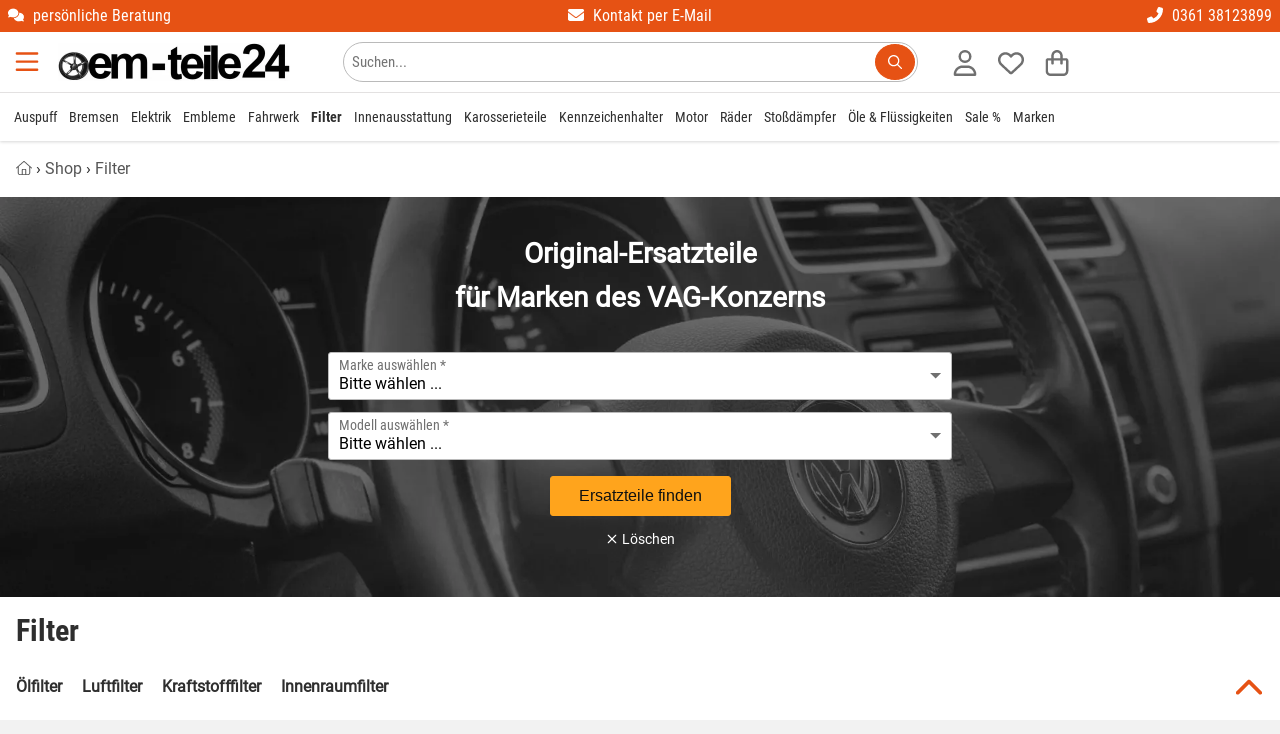

--- FILE ---
content_type: text/html; charset=utf-8
request_url: https://www.oem-teile24.de/shop/filter/
body_size: 28555
content:
<!DOCTYPE HTML><html lang='de-DE' dir='ltr' id='root' class=''><head prefix='og: http://ogp.me/ns#  product: http://ogp.me/ns/product#'>  <meta charset='UTF-8'/>  <title>Autofilter (Filter im Auto) kaufen » ab 9,90 €</title>  <link rel='canonical' href='https://www.oem-teile24.de/shop/filter/'/><meta name='description' content='Autofilter (Filter im Auto) kaufen☑️ Professioneller Händler mit kostenfreier Fahrgestellnummer-Prüfung☑️ Dauerhaft niedrige Preise☑️.' /><meta name='viewport' content='width=device-width, initial-scale=1.0, minimum-scale=1.0, maximum-scale=5.0' /><!--suppress CssInvalidHtmlTagReference --><style>:root { --bg-body: #f9f7f6; --light-bg: #fff; --link_color: var(--dark-bg);}html,body,div,span,object,iframe,h1,h2,h3,h4,h5,h6,p,blockquote,pre,a,address,cite,code,del,dfn,em,img,ins,q,s,small,strike,strong,sub,sup,var,b,u,i,dl,dt,dd,ol,ul,li,fieldset,form,label,legend,table,caption,tbody,tfoot,thead,tr,th,td,article,aside,canvas,details,embed,figure,figcaption,footer,header,menu,nav,output,section,summary,time,mark,video { margin: 0; padding: 0; border: 0; font-size: 100%; text-transform: none; text-indent: 0; text-shadow: none; -webkit-appearance: none;}/* HTML5 display-role reset for older browsers */article,aside,details,figcaption,figure,footer,header,menu,nav,section,img,ul,picture,summary,blockquote { display: block;}html { scrollbar-gutter: stable;}ul { list-style: none;}blockquote,q { quotes: none; margin: 1em 40px;}blockquote:before,blockquote:after,q:before,q:after { content: '';}table { border-collapse: collapse; border-spacing: 0;}table tbody { width: 100%;}p,h1,h2,h3,h4,h5,h6 { font-style: normal; text-decoration: none; letter-spacing: 0; display: block; -webkit-margin-before: 0; -webkit-margin-after: 0; -webkit-margin-start: 0; -webkit-margin-end: 0;}button::-moz-focus-inner { border: 0; padding: 0;}em,.em,i,.i { font-style: italic;}li { display: list-item;}ol { display: block;}ol li { list-style-type: decimal;}button { color: #000;}select { color: #000;}.small { font-size: 0.8rem !important; line-height: 1rem !important;}.xs { font-size: 10px !important;}strong,b,.b { font-weight: bold !important;}.font_normal { font-weight: normal;}select,textarea,input { display: inline-block; font-weight: normal; text-decoration: none; font-family: inherit;}img { max-width: 100%; margin: auto; height: auto; min-height: 1px; max-height: 100%; content-visibility: auto;}iframe { max-width: 100%; margin: auto; min-height: 1px; max-height: 100%;}.hidden { display: none !important;}.block { display: block !important;}.inline { display: inline-block !important;}.i { font-style: italic !important;}.r { text-align: right !important;}.l { text-align: left !important;}.c { text-align: center !important;}.cIL { left: 50%; transform: translateX(-50%);}.j { text-align: justify !important;}.fL { float: left !important;}.fR { float: right !important;}.vT { vertical-align: top !important;}.vM { vertical-align: middle !important;}.vB { vertical-align: bottom !important;}.clear { clear: both !important;}.one_line,.noWrap { white-space: nowrap;}.one_line { overflow: hidden; text-overflow: ellipsis;}.pointer { cursor: pointer !important;}.no_pointer { cursor: default !important;}.no_bold { font-weight: normal;}/*CL-GRID */.grid-wrapper { width: 100%;}.grid-wrapper:after { content: ''; display: table; clear: both;}.grid-1-1,.grid-1-2,.grid-1-3,.grid-2-3,.grid-1-4,.grid-1-5,.grid-2-5,.grid-3-5,.grid-4-5,.grid-1-6,.grid-1-7,.grid-2-7,.grid-3-7,.grid-3-8,.grid-5-8,.grid-1-10,.grid-3-10 { float: left; min-height: 1px;}.grid-1-1 { width: 100%;}.grid-1-2 { width: 50%;}.grid-1-3 { width: 33.3333%;}.grid-2-3 { width: 66.6667%;}.grid-1-4 { width: 25%;}.grid-1-5 { width: 20%;}.grid-2-5 { width: 40%;}.grid-3-5 { width: 60%;}.grid-4-5 { width: 80%;}.grid-1-6 { width: 16.6667%;}.grid-1-7 { width: 14.2857%;}.grid-2-7 { width: 28.5714%;}.grid-3-7 { width: 42.8571%;}.grid-3-8 { width: 37.5%;}.grid-5-8 { width: 62.5%;}.grid-1-10 { width: 10%;}.grid-3-10 { width: 30%;}@media (max-width: 900px) { .grid-at-900-1-1 { width: 100%; } .grid-at-900-1-2 { width: 50%; }}/*OLD MARGINS */.mL0,.mA0 { margin-left: 0 !important;}.mR0,.mA0 { margin-right: 0 !important;}.mT0,.mV0,.mA0 { margin-top: 0 !important;}.mB0,.mV0,.mA0 { margin-bottom: 0 !important;}.pL0,.pA0 { padding-left: 0 !important;}.pR0,.pA0 { padding-right: 0 !important;}.pT0,.pA0 { padding-top: 0 !important;}.pB0,.pA0 { padding-bottom: 0 !important;}.pV0 { padding-top: 0 !important; padding-bottom: 0 !important;}.pB64 { padding-bottom: 64px;}.pH64 { padding: 0 64px;}.pL80 { padding-left: 80px;}.pL24 { padding-left: 24px;}.min_h100 { min-height: 100px;}/* flexbox */.variation_table_wrap { max-height: 338px;}.flex { display: flex; width: 100%;}.direction_row { flex-direction: row; align-items: stretch; flex-wrap: wrap;}.direction_column { flex-direction: column;}.editable .row > .col,.editable .row_1920 > .col { border: 1px dashed #bababa;}.product_list_normal { display: grid; grid-template-columns: repeat(auto-fill, minmax(250px, 1fr)); gap: 16px; justify-items: stretch;}.product_list_normal .product_title { overflow: hidden; max-height: 2.6em;}.product_list_normal .price_old { display: block;}.product_list_normal.vertical { grid-template-columns: repeat(auto-fill, minmax(160px, 1fr));}.product_list_normal.vertical .font_26 { font-size: 14px;}.product_list_normal.vertical .brand { font-size: 11px;}.product_list_normal.vertical .wrapper_price { left: 0; right: unset;}.product_list_normal.vertical .wrapper_price .r { text-align: left !important;}.grid_gallery { display: grid; grid-template-columns: repeat(auto-fill, minmax(190px, 1fr)); gap: 16px; justify-items: stretch;}.grid_modifications { display: grid; grid-template-columns: repeat(auto-fill, minmax(150px, 1fr)); gap: 8px; justify-items: stretch;}/*NEW 12-col GRID */.row,.row_640,.row_1024,.row_1920,.row_nowrap { display: flex; gap: 8px; margin: 0 auto; width: 100%;}.row,.row_nowrap { max-width: 1280px;}.row_640 { max-width: 656px;}.row_1024 { max-width: 1040px;}.row_1920 { max-width: 1920px;}.row_nowrap { flex-wrap: nowrap;}.col_static { flex: 1;}.col { flex-basis: 0; flex-grow: 1; max-width: 100%;}.col_1 { flex: 0 1 8.3333%; overflow: hidden;}.col_2 { flex: 0 1 16.6667%; overflow: hidden;}.col_3 { flex: 0 1 25%; overflow: hidden;}.col_4 { flex: 0 1 33.3333%; overflow: hidden;}.col_5 { flex: 0 1 41.6667%; overflow: hidden;}.col_6 { flex: 0 1 50%; overflow: hidden;}.col_7 { flex: 0 1 58.3333%; overflow: hidden;}.col_8 { flex: 0 1 66.6667%; overflow: hidden;}.col_9 { flex: 0 1 75%; overflow: hidden;}.col_10 { flex: 0 1 83.3333%; overflow: hidden;}.col_11 { flex: 0 1 91.6667%; overflow: hidden;}.col_auto { flex: 1 1 auto;}@media (max-width: 900px) { .row, .row_640, .row_1024, .row_1920 { flex-wrap: wrap; } .row > .col, .row_640 > .col, .row_1024 > .col, .row_1920 > .col, .row > .col_1, .row_640 > .col_1, .row_1024 > .col_1, .row_1920 > .col_1, .row > .col_2, .row_640 > .col_2, .row_1024 > .col_2, .row_1920 > .col_2, .row > .col_3, .row_640 > .col_3, .row_1024 > .col_3, .row_1920 > .col_3, .row > .col_4, .row_640 > .col_4, .row_1024 > .col_4, .row_1920 > .col_4, .row > .col_5, .row_640 > .col_5, .row_1024 > .col_5, .row_1920 > .col_5, .row > .col_6, .row_640 > .col_6, .row_1024 > .col_6, .row_1920 > .col_6, .row > .col_7, .row_640 > .col_7, .row_1024 > .col_7, .row_1920 > .col_7, .row > .col_8, .row_640 > .col_8, .row_1024 > .col_8, .row_1920 > .col_8, .row > .col_9, .row_640 > .col_9, .row_1024 > .col_9, .row_1920 > .col_9, .row > .col_10, .row_640 > .col_10, .row_1024 > .col_10, .row_1920 > .col_10, .row > .col_11, .row_640 > .col_11, .row_1024 > .col_11, .row_1920 > .col_11 { flex: 0 0 100%; }}.mW0 { min-width: 0;}.gap0 { gap: 0;}.gap2 { gap: 2px;}.gap8 { gap: 8px;}.gap16 { gap: 16px;}.gap24 { gap: 24px;}.gap32 { gap: 32px;}.gap60 { gap: 60px;}.do_wrap { flex-wrap: wrap;}.basis6 { flex-basis: 249px;}.basis46 { flex-basis: 46px;}.basis200 { flex-basis: 160px; flex-shrink: 0;}.basis252 { flex-basis: 252px; flex-shrink: 0;}.grid { display: grid;}.grid-cols-2 { grid-template-columns: repeat(2, minmax(0, 1fr));}.grid-cols-3 { grid-template-columns: repeat(3, minmax(0, 1fr));}@font-face { font-family: 'Roboto'; font-style: normal; font-weight: 400; font-display: swap; src: url('/font/roboto-v20-latin-regular.woff2') format('woff2');}@font-face { font-family: 'Roboto Condensed'; font-style: normal; font-weight: 400; font-display: swap; src: url('/font/roboto-condensed-v25-latin-regular.woff2') format('woff2');}@font-face { font-family: 'Roboto Condensed'; font-style: normal; font-weight: 700; font-display: swap; src: url('/font/roboto-condensed-v25-latin-700.woff2') format('woff2');}html { width: 100%; scroll-padding-top: calc(60px + 15px);}.no_scroll { overflow-y: scroll; position: fixed;}*,*:before,*:after { box-sizing: border-box;}body { overflow-x: hidden; line-height: 1; font-size: 16px; font-family: "Roboto", sans-serif; font-weight: normal; color: var(--text-color); background: var(--bg-body); position: relative; -webkit-text-size-adjust: none; -webkit-font-smoothing: antialiased;}body.voucher,body.shop,.condensed { font-family: "Roboto Condensed", sans-serif;}.condensed-light { font-family: "Roboto Condensed", sans-serif; font-weight: 300 !important;}.fa-stack { display: inline-block; height: 2em; line-height: 2em; position: relative; vertical-align: middle; width: 2.5em;}.fa-stack-1x,.fa-stack-2x { left: 0; position: absolute; text-align: center; width: 100%;}.fa-stack-1x { line-height: inherit;}.fa-stack-2x { font-size: 2em;}.svg-inline--fa { display: inline !important; align-self: center; height: 1em; overflow: visible; vertical-align: -0.125em; margin: 0 0.3em; width: 1em; fill: currentColor;}.grey_svg { color: #555555;}.fa_facebook-square { fill: #3b5998; background-image: linear-gradient(to bottom, transparent 20%, white 20%, white 93%, transparent 93%); background-size: 55%; background-position: 70% 0; background-repeat: no-repeat;}/** lazysizes */.wa { width: auto !important;}a[rel=noopener] img { width: auto;}/** Grid */.grid-wrapper { max-width: 1280px; margin: 0 auto;}.error,.info,.notice,.alert_box.success { border: 1px solid #ddd; padding: 16px 8px 16px 55px; margin: 16px 0; position: relative; color: #000; line-height: 1.3em; box-shadow: none;}.alert_box-large { border: 1px solid #ffeeba; background: #fff3cd; line-height: 1.3em; box-shadow: none;}.alert_box-large .icon_box { color: #856404;}.uppercase { text-transform: uppercase;}.error { background-color: #F9E5E6; border-color: #FAD2D3;}.info { background-color: #fff3cd; border-color: #ffdb6d;}.success { background-color: #f8f8f8; border-color: #23a800;}.alert_box .icon_box { font-size: 25px; position: absolute; top: 0; left: 0; margin: 0; padding: 10px; height: 100%;}.alert_box.error .icon_box { color: #F02932; background: #FAD2D3;}.alert_box.success .icon_box { color: #23a800; background: #DFF2BF;}.alert_box.info .icon_box { color: #856404; background: #ffdb6d;}.opacity_50 { opacity: 0.5;}.opacity_80 { opacity: 0.8;}p { font-size: 1rem; line-height: 1.65em; white-space: normal;}.ul { list-style: initial; margin-left: 20px;}.h1 { color: #767676; font-size: 14px; line-height: 1rem; font-weight: normal;}.h2 { font-weight: normal; font-size: 1.5rem; line-height: 110%; margin: 16px 0; display: block;}.h1-large,h3,.h3,.mce-edit-focus.editable span.h3 { display: block; font-weight: bold; font-size: 20px; line-height: 24px; margin: 8px 0 16px 0; word-break: normal;}h3,.h3,.mce-edit-focus.editable span.h3 { color: var(--link_color);}.white .editable,.bg_dark .editable { color: black;}.editable h4 { color: blue;}h4,.h4 { display: block; font-weight: bold; font-size: 1rem; line-height: 1.65rem;}article ol > li,article ul > li { margin-bottom: 0.3em;}a { transition: color 0.2s; text-decoration: none; color: var(--link_color);}a:hover { cursor: pointer; text-decoration: underline;}.list.check_list .item { list-style-type: none; margin-bottom: 1em; margin-left: 1.5em; position: relative;}.list.check_list .item:before { content: "\2714"; position: absolute; left: -20px;}/* ARTICLE */.wrap-article p { margin-bottom: 8px; min-height: 16px;}.wrap-article table p { margin: 4px 0;}.wrap-article ul,.list-disc { list-style: disc;}.wrap-article ul li,.wrap-article ol li { margin-bottom: 8px; margin-left: 20px; line-height: 1.65rem;}.list-disc li { margin-left: 20px; line-height: 1.65rem;}.clean-table,.clean-table tr,.clean-table td { border: 0; background: #fff;}.wrap-article table { margin: 16px 0; width: 100%;}.wrap-article table td,.wrap-article table th { border: solid 1px #ddd; padding: 8px;}/* SIDEBAR FRAGE TABS */.anchor { position: absolute; margin-top: -125px;}.underline { text-decoration: underline;}.black-borders td,.black-borders { border: solid 1px #ddd;}.border_black { border: solid 1px #1a1a1a;}.border_dark { border: solid 1px var(--dark-bg);}.border_black_2x { border: solid 2px #1a1a1a;}.border_green_2x { border: solid 2px #23a800;}hr { clear: both; border: none; border-bottom: 1px solid #E3E1E1;}.grey_text,.underline.grey_text { color: #707070;}.dark-grey,.dark-grey:after,.dark-grey:before,a.dark-grey { color: #565656;}.dark-grey-bg { background: #565656 !important; color: white !important;}.body-bg { background: var(--bg-body) !important;}.grey-9,.grey-9:after,.grey-9:before,a.grey-9 { color: #999999;}.light-black { color: #3B3B39;}.border_light_black { border: 1px solid #3B3B39;}.border_grey { border: 1px solid #ccc;}.border_primary { border: 1px solid var(--dark-bg);}.gold { color: #F5AE0A;}.blue { color: #0084c2;}.red,.red:after,.red:before,a.red { color: #c80c39 !important;}.orange { color: #ff9818 !important;}.svg_map { fill: var(--dark-bg);}.svg_map:hover { fill: #FF8E3D;}.svg_map_wrapper { max-height: 380px;}.add-wishlist { z-index: 100; height: 25px; width: 25px;}.add-wishlist .svg-inline--fa { height: 25px; width: 25px;}.add-wishlist .fa-stack-1x:first-child { width: 22px; left: 1px;}/*products slider */.slider_products_container .add-wishlist { display: none !important;}.slider_products_container .price_old { display: block; font-size: 14px; margin-top: 4px;}.slider_products_container::after { content: ''; padding-right: 16px;}.slider_products { scrollbar-width: none; overflow-x: scroll; scroll-behavior: smooth; scroll-snap-type: x mandatory;}.slider_products .product_normal { flex-basis: 278px; flex-shrink: 0; margin: 8px; white-space: normal; scroll-snap-align: center;}.price_old { font-size: 16px;}.teaser_controls .svg-inline--fa,.swiper-button-prev .svg-inline--fa,.swiper-button-next .svg-inline--fa { width: 40px; height: 40px; padding: 8px; speak: none; color: #1a1a1a; position: relative; top: calc(50% - 20px); background: white;}.border-top { border-top: 1px solid #E3E1E1;}.border_left_dropdown { border-left: 1px solid #E3E1E1; margin-left: 14px;}.border_bottom { border-bottom: 1px solid #E3E1E1;}.border_bottom:last-child { border-bottom: none;}.start .breadcrumb { display: none;}/** * LightBox**/.close_fullscreen { display: block; position: fixed; top: 25px; right: 25px; font-size: 2.5rem; color: #999; z-index: 100; border: none; background: none; cursor: pointer; content: "\00d7";}.close_fullscreen:hover { color: #fff;}#lightbox { display: none;}.lightbox_on { position: fixed; overflow-y: scroll;}.lightbox_on #lightbox { position: fixed; width: 100%; height: 100%; top: 0; left: 0; z-index: 100001; overflow: auto; background: rgba(0, 0, 0, 0.4); padding: 16px; display: flex; justify-content: center; align-items: center;}.lightbox_on #lightbox_content { min-height: 200px; position: relative; width: 800px; background: #fff; border: 1px solid #ddd; border-radius: 2px; padding: 16px; margin: auto;}.lightbox-voucher-custom { margin-bottom: 66px !important;}#voucher-custom-form { position: absolute; right: 39px; top: 16px; width: 300px; z-index: 100;}/* LIST */.list.article-list { list-style: none; margin: 0; padding: 0;}.list.article-list > .item { display: inline-block; vertical-align: top; margin-bottom: 25px;}.list.article-list > .item .top { /*color: #333;*/ word-break: normal;}.list.article-list > .item .top > .category,.list.article-list > .item .top > .date { font-size: 0.9em; color: #aaa; text-transform: uppercase; margin: 10px 0 3px 0;}.list.article-list > .item .top > .title { font-size: 1.1em; line-height: 1.3em; margin-top: 0;}.list.article-list > .item:hover .top > .title { color: #0277BD; text-decoration: underline;}.box.list.article-list { padding: 16px;}.autocomplete_suggestion { position: absolute; background: #fff;}.autocomplete_val { overflow: hidden; text-overflow: ellipsis; white-space: nowrap;}.autocomplete.pL32 { padding-left: 32px !important;}.map_wrap .t_18 { top: 12px; left: -28px; font-size: 24px;}.map_wrap .element .user-interaction { height: 56px;}.map_wrap .element.pA0 .icon_label { left: 34px;}/* FOOTER */#footer { overflow: hidden; min-height: 65px; width: 100%; z-index: 10;}#footer a.block_900 { text-decoration: underline;}#footer #to-top { bottom: 16px; right: 16px; cursor: pointer; position: fixed;}.scrolled #footer #to-top { display: block;}.list { margin-left: 0; padding: 0; list-style: none; line-height: 1.65rem;}.list.link_list { columns: 3; line-height: 1.1rem;}.list.link_list_6 { columns: 6;}.list_2col,.list.list_2col { columns: 2;}.list_4col { columns: 4;}.list_admin { margin-left: 0; padding: 0; list-style: none; line-height: 1rem;}.list_admin li { padding: 5px 0;}.maxWidth { width: 100% !important;}.element .user-interaction[disabled] { color: #777; cursor: not-allowed;}.wrap-global-message { background: rgba(0, 0, 0, 0.2); height: auto; position: fixed; width: 100%; z-index: 10000;}#global-message { margin: 10px auto; padding: 20px 0;}.wrap-global-message #global-message:empty { display: none;}/*Maps*/.map { height: 400px;}.hide_empty:empty { display: none !important;}/*TODO: tinymce styles */.editable.mce-content-body * a:not(.btn) { color: #23a800;}table.alias th { padding: 10px;}table.alias td { vertical-align: middle;}table.alias .clForm .element { margin-bottom: 5px;}.no_hover:hover { background-color: inherit !important; text-decoration: none;}.no_deco_hover:hover { text-decoration: none;}.bB2green { border-bottom: 2px solid #23a800;}.bBDotted { border-bottom: 1px dotted #ccc;}.h100 { height: 100%;}.w50 { width: 50% !important;}.w80 { width: 80%;}.w90 { width: 90%;}.w95 { width: 95%;}.w100 { width: 100% !important;}table.w100 { display: table !important; max-width: initial !important;}table.maxW360 { max-width: 360px !important;}.absBL { position: absolute !important; bottom: 0; left: 0;}.absBR { position: absolute; bottom: 0; right: 0;}.absT { position: absolute; top: 0; left: 0; right: 0;}.absTL { position: absolute; top: 0; left: 0;}.absTR { position: absolute; top: 0; right: 0;}.absR { position: absolute; right: 0;}.absVcenter { position: absolute; top: 50%; transform: translateY(-50%);}.justify,.flex_justify { justify-content: space-between;}.reference_separator:after { content: '-'; position: absolute; top: calc(50% - 8px); right: -2px; font-weight: bold;}.lHn { line-height: normal;}.rel { position: relative !important;}.posTL { top: 0 !important; left: 0 !important;}.green { color: #23a800;}.color_primary,#footer .bg_dark .white a.color_primary { color: var(--dark-bg) !important;}.bg_dark .wrapper_fade .color_primary { color: white !important;}.wrapper_fw { width: 100%;}#section { opacity: 1; transition: opacity 0.2s ease-out; min-height: 50vh; padding-bottom: 64px;}#section.fog { opacity: 0.3;}.fog #header,.fog #section,.fog #footer { opacity: 0.3;}.flex_center,.flex_Vcenter { display: flex; align-items: center;}.flex_center { justify-content: center;}.flex_start { justify-content: start;}.flex_end { justify-content: end;}/*************************************************************************************** * new Margins****************************************************************************************/.maxW { max-width: 100% !important;}.maxW136 { max-width: 136px;}.maxW180 { width: 100%; max-width: 180px;}.maxW240 { max-width: 240px;}.maxW300 { max-width: 300px;}.maxW360 { max-width: 360px;}.maxW500 { max-width: 500px;}.maxW640 { max-width: 640px;}.maxH3_5em { max-height: 3.5em;}.maxH100 { max-height: 104px;}.maxH128 { max-height: 128px;}.last-no-border:last-child { border: none;}.shadow { box-shadow: 0 3px 6px #00000029;}.shadow_large { box-shadow: 0 12px 20px #00000029;}.shadow_hover:hover { box-shadow: 0 8px 16px rgba(0, 22, 63, 0.1); text-decoration: none;}.hover_grey_bg:hover { background-color: #f5f5f5;}.hover_border_black:hover { border-color: #1a1a1a;}.no_overflow { overflow: hidden;}.overflow_show { overflow: visible;}.overflow_auto { overflow-x: auto;}.overflow_force { overflow-wrap: break-word;}.shadow_bottom { box-shadow: 0 1px 3px #00000029;}/*Box*/.box_white { padding: 8px; background-color: #fff; color: #10100f;}.bg_opt_white { padding: 16px; background: var(--light-bg);}.box .label,.box_white .label { font-size: 21px; padding: 8px 0; width: 100%; color: #10100f; margin-bottom: 16px; font-weight: bold;}.no_border { border: none !important; outline: none;}/**contact */.img_wrap_contact { border-radius: 50%; width: 104px; height: 104px; overflow: hidden; border: 2px solid #fff;}.bR50 { border-radius: 50%;}.phone-box { color: #F9F9F9; background: var(--dark-bg); border-radius: 3px; padding: 4px;}/** * LightBox**/#clLB { height: 100%; left: 0; position: fixed; top: 0; width: 100%; z-index: 100000; display: none;}#clLB > .bg { background-color: rgba(0, 0, 0, 0.4); width: 100%; height: 100%; position: fixed; outline: none; overflow: scroll; display: flex; padding: 16px;}#clLB > .bg > .content { max-width: 1080px; min-width: 270px; width: 100%; background: white; margin: auto; padding: 16px; position: relative;}body.clLB { overflow: hidden;}body.clLB #clLB { display: block;}.lightbox { position: fixed; inset: 0; background: rgba(0, 0, 0, 0.5); z-index: 1000; overflow: hidden; overscroll-behavior: contain;}/** backgrounds */.bg_green { background-color: #23A800 !important; color: #fff;}.bg_grey { background: #f5f3f1 !important;}.bg_red { background: #c80c39 !important;}.bg_dark { background: var(--dark-bg) !important; color: #fff;}.bg_orange { background: #ff9818 !important;}.bg_light,.bg_light .wrap-article { background: var(--light-bg);}.bg_light_opacity80 { background-color: rgba(232, 237, 212, 0.8); color: #000;}.bg_white,.wrap-article.bg_white,.bg_forced_white { background: #fff !important;}.bg_white_opacity_50 { background-color: #FFFFFF50;}.bg_f2 { background: #F2F2F2;}.bg_light_grey { background: #F0EFEB;}.filter-content { position: fixed; top: 0; left: 0; -webkit-transform: translateX(100%); transform: translateX(100%); transition: transform 330ms ease-out; width: 100%; height: 100%; overflow-y: auto; -webkit-overflow-scrolling: touch; z-index: 1000; white-space: normal;}.mWc30 { max-width: calc(100% - 30px);}input:-webkit-autofill::first-line { font-family: "Roboto", sans-serif !important; font-size: 1.2rem;}.bg_dark80 { background: rgba(0, 62, 31, 0.8);}table.accounting { margin: 0 auto;}table.accounting td { padding: 8px; text-align: right;}.polygon_divider { width: 136px; height: 100%; left: -1px !important;}/**colors */.white,.white a { color: #fff !important;}strong > a { font-weight: bold;}.grey,.grey:after,.grey:before,a.grey { color: #767676 !important;}.grey_light,.black.grey_light { color: #C1BFBA !important;}.detail_ship_icon { color: var(--link_color);}.btn_link { background: none !important; border: none !important; padding: 0 !important; font: inherit; cursor: pointer; outline: inherit;}.head_titles { padding: 0 2px;}/*sizes */.font-1 { font-size: 1rem !important;}.font_9 { font-size: 9px;}.font_10 { font-size: 10px;}.font_12 { font-size: 12px;}.font_14 { font-size: 14px;}.font_15 { font-size: 15px;}.font_16 { font-size: 16px;}.font24 { font-size: 24px; line-height: 32px;}.font32 { font-size: 32px; line-height: 43px;}.font44 { font-size: 44px; line-height: 52px;}.font_18,.btn.font_18,.h2.font_18 { font-size: 18px;}.font_20,.btn.font_20 { font-size: 20px;}.font_22 { font-size: 22px;}.font_24 { font-size: 24px;}.font_26 { font-size: 26px;}.font_28 { font-size: 28px;}.font_30 { font-size: 30px;}.font_32 { font-size: 32px !important;}.font_36 { font-size: 36px !important;}.font_40 { font-size: 40px; line-height: 1.3em;}.font_44 { font-size: 44px;}.font_48 { font-size: 48px;}.font_64 { font-size: 64px;}.font_80 { font-size: 80px;}.Lh1 { line-height: 1rem !important;}.Lh110 { line-height: 1.1;}.Lh120 { line-height: 1.2;}.Lh130 { line-height: 1.3 !important;}.Lh140 { line-height: 1.4 !important;}.Lh150 { line-height: 1.5 !important;}.Lh160 { line-height: 1.6 !important;}.Lh170 { line-height: 1.7 !important;}.Lh180 { line-height: 1.8 !important;}.Lh200 { line-height: 2;}.Lh24 { line-height: 24px;}.Lh28 { line-height: 28px;}.Lh32 { line-height: 32px;}.Lh38 { line-height: 38px !important;}.Lh_input { height: 3rem !important;}.Lh_btn,.Lh_btn p { line-height: 32px !important;}.black,.black .green { color: var(--text-color) !important;}a.no_deco:hover { text-decoration: none !important;}/*icons */.check-after:after { content: "✓"; color: #23a800; display: inline-block; font-weight: bold; font-size: 18px; vertical-align: -0.125em; margin-left: 8px; opacity: 0; transition: opacity 0.3s ease-out;}.check-after-visible:after { opacity: 1; transition: none;}.text-color,.color_text,.text-color .breadcrumb ol li { color: #2D2827;}.line_through { text-decoration: line-through;}.add-wishlist.active .white { color: red !important;}.add-wishlist.active .grey_text { color: white !important;}.more_detail { padding-left: 20px;}.check_list li { list-style: none; margin-left: 0 !important; margin-bottom: 0 !important; padding-left: 20px; position: relative;}.li_pV4 li { padding-top: 4px; padding-bottom: 4px;}.li_pV8 li { padding-top: 8px; padding-bottom: 8px;}.check_list li:before { content: '✓'; font-weight: bold; font-size: 20px; line-height: 16px; position: absolute; left: 0; color: #23a800;}.check_list.color_primary li:before { color: var(--dark-bg);}.check_list.black li:before { color: black;}.w2em { width: 2em;}.w200px { width: 200px;}.mW42 { max-width: 42px;}.mW360 { max-width: 360px; min-width: 270px;}.mW468 { max-width: 468px;}.mW624 { max-width: 624px !important; min-width: 270px !important;}.usp_headline { color: var(--dark-bg); font-size: 20px; margin-bottom: 5px;}#footer .usp_headline { color: white;}</style><link rel='stylesheet' href='/file/css/503!subshop_mmenu!global!subshop_oem-teile24.css'><link rel='preload' type='font/woff2' as='font' href='/font/roboto-v20-latin-regular.woff2' crossorigin='anonymous'><link rel='preload' type='font/woff2' as='font' href='/font/roboto-condensed-v25-latin-regular.woff2' crossorigin='anonymous'><link rel='preload' type='font/woff2' as='font' href='/font/roboto-condensed-v25-latin-700.woff2' crossorigin='anonymous'><!--suppress CssInvalidHtmlTagReference --><style>@media (min-width: 901px) { .xs { font-size: 0.8rem !important; line-height: 1rem !important; } .font_9 { font-size: 10px; } #search_form { float: right; max-width: 100%; min-width: 570px; } .show_900, .hide_desktop { display: none; } .uppercase_desktop { text-transform: uppercase; } .border_left_desktop { border-left: 1px solid #E3E1E1; } .flex_sticky { position: sticky; top: 16px; align-self: flex-start; } #menu-wrapper, .variation_table_wrap { scrollbar-width: thin; } #menu-wrapper::-webkit-scrollbar, .variation_table_wrap::-webkit-scrollbar { width: 5px; } #menu-wrapper::-webkit-scrollbar-track, .variation_table_wrap::-webkit-scrollbar-track { background: #f1f1f1; } #menu-wrapper::-webkit-scrollbar-thumb, .variation_table_wrap::-webkit-scrollbar-thumb { background-color: #c1c1c1; border-radius: 20px; } .category-list, .category-list .body-bg { background: white !important; } .category-list .border_bottom { border-bottom: none !important; } .category-list .header-menu.pH16 { padding-right: 0 !important; padding-left: 0 !important; box-shadow: none; } .category-list .mobile-trigger { width: 40px; } .category-list .menu-link { width: calc(100% - 40px); } .revert_row_desktop { flex-direction: row-reverse; } .product_list_normal.vertical { grid-template-columns: repeat(auto-fill, minmax(280px, 1fr)); } .product_list_normal.vertical .img_wrap img { width: 100%; } .wrap-article table { height: auto !important; display: block !important; max-width: fit-content; overflow-x: auto !important; padding: 1px; } .wrapper_login { min-width: 330px; } .head_nav li { display: block; float: left; padding: 16px 6px; } .head_nav li:hover, .head_nav li:focus-within, .head_nav li.active { cursor: pointer; z-index: 50; } .head_nav li .wrapper_fw { visibility: hidden; opacity: 0; transition: opacity 130ms ease-out; min-width: 5rem; position: absolute; margin-top: 16px; left: 0; display: block; width: 100%; } .head_nav li:hover > .wrapper_fw, .head_nav li:focus-within > .wrapper_fw, .head_nav li .wrapper_fw:hover, .head_nav li .wrapper_fw:focus { visibility: visible; opacity: 1; } .head_nav .wrapper_fw li { min-width: 25%; padding: 16px; } .tox.tox-tinymce-inline { min-width: 638px; } .private #headerSection .wrapper_logo { display: none; }}@media (max-width: 900px) { .shop_product_detail #footer, .shop_checkout #footer { margin-bottom: 130px; } .row_reverse_900 { flex-direction: column-reverse; } .corner_ribbon { top: 8px; font-size: 15px; } .element.pA0_900.textelement label, .element.pA0_900.selectelement label { left: 10px; } .youtube_container .fa_youtube { font-size: 48px; } .vertical_scroll, .vertical_scroll_900 { overflow-x: scroll; -ms-overflow-style: none; } .vertical_scroll::-webkit-scrollbar, .vertical_scroll_900::-webkit-scrollbar { display: none; } .list_4col { columns: 3; } /*START */ .font_20_900 { font-size: 20px !important; } .font_22_900 { font-size: 22px; } .font_30_900 { font-size: 30px !important; } .font_64_900 { font-size: 64px; } .hide_900 { display: none !important; } /*fonts */ .font_1_900 { line-height: 1; font-size: 1rem; } .font_9_900 { font-size: 9px !important; } .font_11_900 { font-size: 11px !important; } .font_12_900 { font-size: 12px !important; } .font_14_900 { font-size: 14px; } .font_15_900 { font-size: 15px !important; } .font_16_900 { font-size: 16px; } .font_18_900 { font-size: 18px; } .font_24_900 { font-size: 24px !important; } #headerSearch button:after { content: ''; } #headerSearch { padding-top: 13px; } .swap-slider > .mask { padding-bottom: 20px; } .shop .swap-slider > .mask { padding-bottom: 50px; /*in use*/ } #headerTop { display: none; } #section { padding-bottom: 16px; } figcaption { padding: 5px; } .wrap-article p iframe { margin-bottom: 1em; } .wrap-article-list .teaser .h2 { font-size: 1.4em; color: #000; font-weight: 700; } figure > img { height: inherit; } .swap-slider > .nav { text-align: center; width: 100%; } .w100_900 { width: 100% !important; } #voucher-custom-form .title { height: auto !important; } .lightbox-voucher-custom { margin-bottom: 0 !important; } .static_900 { position: static !important; } .shop_voucher_detail .breadcrumb, .shop_product_detail .breadcrumb { display: none; } /**VOUCHER START* todo: remove! */ .voucher-start .breadcrumb, .video #video_left, .video #video_right { display: none; } .voucher-h2 { font-size: 1.6rem; } .voucher .video .btn { width: 45%; font-size: 1rem; line-height: 2rem; left: 0; padding: 4px 5px; } .voucher .gift-voucher a { width: 130px; height: 130px; line-height: 130px; font-size: 2.4rem; margin: 0 auto; display: block; } .voucher .gift-box-wrapper { height: auto; margin-bottom: 0; } .voucher .voucher-audience .btn { font-size: 0.9rem; line-height: 1.5rem; } .voucher .voucher-audience .btn-wrapper { padding: 0 10px; } .voucher .voucher-audience .stock { padding-bottom: 0; height: auto; } /*new Menu 2019 */ .show-search #header { height: 120px; box-shadow: none; } #menu-wrapper { -webkit-transform: translateX(100%); transform: translateX(100%); width: 100vw; padding-bottom: 64px; } .login .svg-inline--fa { width: 20px; height: 20px; } /*checkout */ .shop_checkout .h3 { font-size: 0.9rem; } .shop_checkout .h1-large { font-size: 1.2rem; line-height: 1.5rem; display: block; width: 100%; } .shop_checkout .shop-product .product-title { padding-left: calc(30% + 5px); } .shop_checkout #headerSection { height: 60px; } .shop_checkout #menu:after { line-height: 4rem; background: #F9F9F9; } .checkout-head .step_name { font-size: 0.9rem; } .grand-total { position: fixed; bottom: 64px; padding: 8px 8px 0; background: white; left: 0; width: 100%; z-index: 90; } .grand-total hr { display: none; } #footer .back-to-cart { display: block; width: 100%; text-align: center; margin: 1rem 0; } .sticky_bottom { position: fixed !important; bottom: 0; width: 100% !important; left: 0; z-index: 100; border-radius: 0 !important; line-height: 34px !important; font-size: 2rem !important; } .sticky_bottom_900 { position: fixed !important; bottom: 0; left: 0; width: 100% !important; z-index: 100; padding: 8px 0; background: white; height: 64px; } .checkout_footer { margin-bottom: 250px; padding: 0 5px; } /*LAYOUT */ .flex_justify_c_900 { justify-content: center; } .mT_neg32, .mT_neg64, .mT_neg100 { margin-top: 0; } .rel_900 { position: relative !important; top: 0; transform: unset; } .h100 { height: auto; } .h100.row_nowrap, .h100.teaser_controls { height: 100%; } .w50px_900 { width: 50px; } .mL0_900, .mA0_900 { margin-left: 0 !important; } .mA0_900, .mR0_900 { margin-right: 0 !important; } .mT0_900, .mV0_900, .mA0_900 { margin-top: 0 !important; } .mA0_900, .mB0_900, .mV0_900, .mA0_900 { margin-bottom: 0 !important; } .m0a_900 { margin: 0 auto !important; } .pL0_900, .pA0_900, .pH0_900 { padding-left: 0 !important; } .pR0_900, .pA0_900, .pH0_900 { padding-right: 0 !important; } .pT0_900, .pA0_900, .pV0_900 { padding-top: 0 !important; } .pB0_900, .pA0_900, .pV0_900 { padding-bottom: 0 !important; } .pL8_900 { padding-left: 8px !important; } .mR4_900 { margin-right: 4px !important; } .mT4_900 { margin-top: 4px !important; } .mA8_900 { margin: 8px; } .pV12_900 { padding: 12px 0; } .pV8_900_a a { padding: 8px 0; display: block; } .pR32_900 { padding-right: 32px; } .btn.btn_big { padding: 8px 10px; } .c_900 { text-align: center !important; } .l_900 { text-align: left !important; } img.c_900 { margin-right: auto !important; margin-left: auto !important; } .black_900 { color: #000 !important; } .show_900 { display: block !important; } .inline.show_900 { display: inline-block !important; } .shadowT_900 { box-shadow: 0 -3px 10px 1px rgba(0, 0, 0, 0.2); } .block_900 { display: block !important; } .swiper-button-next, .swiper-button-prev { display: none; } .close_fullscreen { top: 10px; right: 0; } /*shop product list */ .filter-content .overlay { width: 10%; } .filter-content .overlay_content { width: 90%; } #headerSearch { padding: 10px; box-shadow: 0 1px 3px #00000029; } .shop_voucher_activation .img_wrap { width: 164px; margin: 0 auto; } .shop_voucher_activation .alert_box { margin-top: 0; } .pB8_900 { padding-bottom: 8px; } .pH8_900 { padding-left: 8px; padding-right: 8px; } .pH16_900 { padding-left: 16px; padding-right: 16px; } .mB4_900 { margin-bottom: 4px; } .mB8_900, .mV8_900 { margin-bottom: 8px; } .mV8_900 { margin-top: 8px; } .col_reverse_900 { flex-direction: column-reverse; } .col_3_900 { flex: 0 1 25%; overflow: hidden; } .col_900 { flex-basis: 0; flex-grow: 1; max-width: 100%; } .col_6_900 { flex: 0 1 50%; overflow: hidden; } .pV8_900 { padding-top: 8px; padding-bottom: 8px; } .pT16_900 { padding-top: 16px; } .pB16_900 { padding-bottom: 16px; } .pA8_900 { padding: 8px; } .pR8_900 { padding-right: 8px !important; } .pA16_900 { padding: 16px; } .mT8_900 { margin-top: 8px; } .mT16_900, .mV16_900 { margin-top: 16px; } .mB16_900, .mV16_900 { margin-bottom: 16px; } .mT32_900, .mV32_900 { margin-top: 32px; } .mB32_900, .mV32_900 { margin-bottom: 32px; } .pT32_900, .pV32_900 { padding-top: 32px !important; } .pB32_900, .pV32_900 { padding-bottom: 32px !important; } .bg_white_900 { background: white; } .element > .tip, .wrap900 { white-space: initial; } .product_list_normal { grid-template-columns: repeat(auto-fill, minmax(160px, 1fr)); } .product_list_normal .product_title { font-size: 14px; } .gap0_900 { gap: 0; } .maxW180_900 { max-width: 180px; } .maxW360_900 { max-width: 360px; } .rotate_900 { transform: rotate(90deg); } .no_br br { display: none; } .list.link_list_6, .list.link_list { columns: 2; } table.grey-borders { height: auto !important; overflow-x: auto; max-width: 100%; display: block; } table.grey-borders td p, table.grey-borders td ul { white-space: nowrap; } .wa_900 { width: auto !important; } .paypal-button-text { font-size: 9px; } .amazonpay-button-view1 { grid-template-columns: 4% 0 6% 1fr 6% 10% 4%; } .invisible_900 { visibility: hidden; } .polygon_divider { width: 100%; height: 8vw; }}@media (max-width: 600px) { .voucher .shop-product-details table > tbody > tr > td, .voucher .shop-product-details colgroup col { width: 100% !important; display: block !important; } .shop-product-detail-left { padding-right: 0; } .shop-product-detail-right { padding-left: 0; border-left: none; } .wrap-article-list .label { font-size: 1.2em; line-height: 1.5em; font-weight: 700; } img.fL { float: none !important; } .wrap-article table, .wrap-article table.w100 { max-width: 100% !important; overflow-x: auto !important; display: block !important; }}</style><link rel='apple-touch-icon' sizes='180x180' href='/apple-touch-icon.png'><link rel='icon' type='image/png' sizes='32x32' href='/favicon-32x32.png'><link rel='manifest' href='/site.webmanifest'><script>  /* * Loading attribute polyfill - https://github.com/mfranzke/loading-attribute-polyfill * @license Copyright(c) 2019 by Maximilian Franzke */!function(e,t){"use strict";var a,r,n={rootMargin:"256px 0px",threshold:.01,lazyImage:'img[loading="lazy"]',lazyIframe:'iframe[loading="lazy"]'};"IntersectionObserver"in window&&(a=new IntersectionObserver(function(e,t){e.forEach(function(e){if(0!==e.intersectionRatio){var a=e.target;t.unobserve(a),c(a)}})},n)),r="requestAnimationFrame"in window?window.requestAnimationFrame:function(e){e()};var o="[data-uri]";function i(e,t){var r=e.querySelector(n.lazyImage+","+n.lazyIframe);void 0!==a?(function(e,t){e.dataset.lazySrc=e.getAttribute("src"),e.getAttribute("srcset")&&(e.dataset.lazySrcset=e.getAttribute("srcset")),e.setAttribute("src",t),e.removeAttribute("srcset"),a.observe(e)}(r,o),"picture"===t.tagName.toLowerCase()&&function(e,t){var r=document.createElement("source");r.setAttribute("srcset",t),r.dataset.lazyRemove=!0,e.insertBefore(r,e.firstChild);var n=e.querySelector("img");n&&a.observe(n)}(t,o)):r.setAttribute("lazyload",1)}function c(e){var t,a;"picture"===e.parentNode.tagName.toLowerCase()&&(t=e.parentNode,(a=t.querySelector("source[data-lazy-remove]"))&&t.removeChild(a)),e.dataset.lazySrcset&&(e.setAttribute("srcset",e.dataset.lazySrcset),delete e.dataset.lazySrcset),e.setAttribute("src",e.dataset.lazySrc),delete e.dataset.lazySrc}function s(){document.querySelectorAll("noscript."+e).forEach(function(e){var t=e.textContent||e.innerHTML,a=document.createElement("div");a.innerHTML=t;var r=e.parentNode;"loading"in HTMLImageElement.prototype&&"loading"in HTMLIFrameElement.prototype||i(a,r),r.replaceChild(a.firstElementChild,e)}),window.matchMedia("print").addListener(function(e){e.matches&&document.querySelectorAll(n.lazyImage+"[data-lazy-src],"+n.lazyIframe+"[data-lazy-src]").forEach(function(e){c(e)})})}/comp|inter/.test(document.readyState)?r(s):"addEventListener"in document?document.addEventListener("DOMContentLoaded",function(){r(s)}):document.attachEvent("onreadystatechange",function(){"complete"===document.readyState&&s()})}("loading-lazy");  var DEV = false;  </script></head><body itemscope itemtype='https://www.schema.org/WebPage' class='shop_list'>   <!--Font Awesome Pro 6.4.0 by @fontawesome - https://fontawesome.com    License - https://fontawesome.com/license (Commercial License)    -->    <svg style="display: none;"><symbol id="brands_youtube" viewBox="0 0 576 512"><path d="M549.655 124.083c-6.281-23.65-24.787-42.276-48.284-48.597C458.781 64 288 64 288 64S117.22 64 74.629 75.486c-23.497 6.322-42.003 24.947-48.284 48.597-11.412 42.867-11.412 132.305-11.412 132.305s0 89.438 11.412 132.305c6.281 23.65 24.787 41.5 48.284 47.821C117.22 448 288 448 288 448s170.78 0 213.371-11.486c23.497-6.321 42.003-24.171 48.284-47.821 11.412-42.867 11.412-132.305 11.412-132.305s0-89.438-11.412-132.305zm-317.51 213.508V175.185l142.739 81.205-142.739 81.201z"/></symbol><symbol id="brands_facebook" viewBox="0 0 512 512"><path d="M504 256C504 119 393 8 256 8S8 119 8 256c0 123.78 90.69 226.38 209.25 245V327.69h-63V256h63v-54.64c0-62.15 37-96.48 93.67-96.48 27.14 0 55.52 4.84 55.52 4.84v61h-31.28c-30.8 0-40.41 19.12-40.41 38.73V256h68.78l-11 71.69h-57.78V501C413.31 482.38 504 379.78 504 256z"/></symbol><symbol id="light_arrow-right" viewBox="0 0 448 512"><path d="M443.3 267.3c6.2-6.2 6.2-16.4 0-22.6l-176-176c-6.2-6.2-16.4-6.2-22.6 0s-6.2 16.4 0 22.6L393.4 240 16 240c-8.8 0-16 7.2-16 16s7.2 16 16 16l377.4 0L244.7 420.7c-6.2 6.2-6.2 16.4 0 22.6s16.4 6.2 22.6 0l176-176z"/></symbol><symbol id="light_arrow-left" viewBox="0 0 448 512"><path d="M4.7 244.7c-6.2 6.2-6.2 16.4 0 22.6l176 176c6.2 6.2 16.4 6.2 22.6 0s6.2-16.4 0-22.6L54.6 272 432 272c8.8 0 16-7.2 16-16s-7.2-16-16-16L54.6 240 203.3 91.3c6.2-6.2 6.2-16.4 0-22.6s-16.4-6.2-22.6 0l-176 176z"/></symbol><symbol id="light_copy" viewBox="0 0 512 512"><path d="M448 352H288c-17.7 0-32-14.3-32-32V64c0-17.7 14.3-32 32-32H396.1c4.2 0 8.3 1.7 11.3 4.7l67.9 67.9c3 3 4.7 7.1 4.7 11.3V320c0 17.7-14.3 32-32 32zM497.9 81.9L430.1 14.1c-9-9-21.2-14.1-33.9-14.1H288c-35.3 0-64 28.7-64 64V320c0 35.3 28.7 64 64 64H448c35.3 0 64-28.7 64-64V115.9c0-12.7-5.1-24.9-14.1-33.9zM64 128c-35.3 0-64 28.7-64 64V448c0 35.3 28.7 64 64 64H224c35.3 0 64-28.7 64-64V416H256v32c0 17.7-14.3 32-32 32H64c-17.7 0-32-14.3-32-32V192c0-17.7 14.3-32 32-32H192V128H64z"/></symbol><symbol id="light_location-dot" viewBox="0 0 384 512"><path d="M352 192c0-88.4-71.6-160-160-160S32 103.6 32 192c0 15.6 5.4 37 16.6 63.4c10.9 25.9 26.2 54 43.6 82.1c34.1 55.3 74.4 108.2 99.9 140c25.4-31.8 65.8-84.7 99.9-140c17.3-28.1 32.7-56.3 43.6-82.1C346.6 229 352 207.6 352 192zm32 0c0 87.4-117 243-168.3 307.2c-12.3 15.3-35.1 15.3-47.4 0C117 435 0 279.4 0 192C0 86 86 0 192 0S384 86 384 192zm-240 0a48 48 0 1 0 96 0 48 48 0 1 0 -96 0zm48 80a80 80 0 1 1 0-160 80 80 0 1 1 0 160z"/></symbol><symbol id="light_pencil" viewBox="0 0 512 512"><path d="M395.8 39.6c9.4-9.4 24.6-9.4 33.9 0l42.6 42.6c9.4 9.4 9.4 24.6 0 33.9L417.6 171 341 94.4l54.8-54.8zM318.4 117L395 193.6l-219 219V400c0-8.8-7.2-16-16-16H128V352c0-8.8-7.2-16-16-16H99.4l219-219zM66.9 379.5c1.2-4 2.7-7.9 4.7-11.5H96v32c0 8.8 7.2 16 16 16h32v24.4c-3.7 1.9-7.5 3.5-11.6 4.7L39.6 472.4l27.3-92.8zM452.4 17c-21.9-21.9-57.3-21.9-79.2 0L60.4 329.7c-11.4 11.4-19.7 25.4-24.2 40.8L.7 491.5c-1.7 5.6-.1 11.7 4 15.8s10.2 5.7 15.8 4l121-35.6c15.4-4.5 29.4-12.9 40.8-24.2L495 138.8c21.9-21.9 21.9-57.3 0-79.2L452.4 17zM331.3 202.7c6.2-6.2 6.2-16.4 0-22.6s-16.4-6.2-22.6 0l-128 128c-6.2 6.2-6.2 16.4 0 22.6s16.4 6.2 22.6 0l128-128z"/></symbol><symbol id="light_xmark" viewBox="0 0 384 512"><path d="M324.5 411.1c6.2 6.2 16.4 6.2 22.6 0s6.2-16.4 0-22.6L214.6 256 347.1 123.5c6.2-6.2 6.2-16.4 0-22.6s-16.4-6.2-22.6 0L192 233.4 59.5 100.9c-6.2-6.2-16.4-6.2-22.6 0s-6.2 16.4 0 22.6L169.4 256 36.9 388.5c-6.2 6.2-6.2 16.4 0 22.6s16.4 6.2 22.6 0L192 278.6 324.5 411.1z"/></symbol><symbol id="light_house" viewBox="0 0 576 512"><path d="M298.6 4c-6-5.3-15.1-5.3-21.2 0L5.4 244c-6.6 5.8-7.3 16-1.4 22.6s16 7.3 22.6 1.4L64 235V432c0 44.2 35.8 80 80 80H432c44.2 0 80-35.8 80-80V235l37.4 33c6.6 5.8 16.7 5.2 22.6-1.4s5.2-16.7-1.4-22.6L298.6 4zM96 432V206.7L288 37.3 480 206.7V432c0 26.5-21.5 48-48 48H368V320c0-17.7-14.3-32-32-32H240c-17.7 0-32 14.3-32 32V480H144c-26.5 0-48-21.5-48-48zm144 48V320h96V480H240z"/></symbol><symbol id="solid_location-dot" viewBox="0 0 384 512"><path d="M215.7 499.2C267 435 384 279.4 384 192C384 86 298 0 192 0S0 86 0 192c0 87.4 117 243 168.3 307.2c12.3 15.3 35.1 15.3 47.4 0zM192 128a64 64 0 1 1 0 128 64 64 0 1 1 0-128z"/></symbol><symbol id="solid_star" viewBox="0 0 576 512"><path d="M316.9 18C311.6 7 300.4 0 288.1 0s-23.4 7-28.8 18L195 150.3 51.4 171.5c-12 1.8-22 10.2-25.7 21.7s-.7 24.2 7.9 32.7L137.8 329 113.2 474.7c-2 12 3 24.2 12.9 31.3s23 8 33.8 2.3l128.3-68.5 128.3 68.5c10.8 5.7 23.9 4.9 33.8-2.3s14.9-19.3 12.9-31.3L438.5 329 542.7 225.9c8.6-8.5 11.7-21.2 7.9-32.7s-13.7-19.9-25.7-21.7L381.2 150.3 316.9 18z"/></symbol><symbol id="solid_badge-check" viewBox="0 0 512 512"><path d="M256 0c36.8 0 68.8 20.7 84.9 51.1C373.8 41 411 49 437 75s34 63.3 23.9 96.1C491.3 187.2 512 219.2 512 256s-20.7 68.8-51.1 84.9C471 373.8 463 411 437 437s-63.3 34-96.1 23.9C324.8 491.3 292.8 512 256 512s-68.8-20.7-84.9-51.1C138.2 471 101 463 75 437s-34-63.3-23.9-96.1C20.7 324.8 0 292.8 0 256s20.7-68.8 51.1-84.9C41 138.2 49 101 75 75s63.3-34 96.1-23.9C187.2 20.7 219.2 0 256 0zM369 209c9.4-9.4 9.4-24.6 0-33.9s-24.6-9.4-33.9 0l-111 111-47-47c-9.4-9.4-24.6-9.4-33.9 0s-9.4 24.6 0 33.9l64 64c9.4 9.4 24.6 9.4 33.9 0L369 209z"/></symbol><symbol id="solid_check" viewBox="0 0 448 512"><path d="M438.6 105.4c12.5 12.5 12.5 32.8 0 45.3l-256 256c-12.5 12.5-32.8 12.5-45.3 0l-128-128c-12.5-12.5-12.5-32.8 0-45.3s32.8-12.5 45.3 0L160 338.7 393.4 105.4c12.5-12.5 32.8-12.5 45.3 0z"/></symbol><symbol id="solid_comments" viewBox="0 0 640 512"><path d="M208 352c114.9 0 208-78.8 208-176S322.9 0 208 0S0 78.8 0 176c0 38.6 14.7 74.3 39.6 103.4c-3.5 9.4-8.7 17.7-14.2 24.7c-4.8 6.2-9.7 11-13.3 14.3c-1.8 1.6-3.3 2.9-4.3 3.7c-.5 .4-.9 .7-1.1 .8l-.2 .2 0 0 0 0C1 327.2-1.4 334.4 .8 340.9S9.1 352 16 352c21.8 0 43.8-5.6 62.1-12.5c9.2-3.5 17.8-7.4 25.3-11.4C134.1 343.3 169.8 352 208 352zM448 176c0 112.3-99.1 196.9-216.5 207C255.8 457.4 336.4 512 432 512c38.2 0 73.9-8.7 104.7-23.9c7.5 4 16 7.9 25.2 11.4c18.3 6.9 40.3 12.5 62.1 12.5c6.9 0 13.1-4.5 15.2-11.1c2.1-6.6-.2-13.8-5.8-17.9l0 0 0 0-.2-.2c-.2-.2-.6-.4-1.1-.8c-1-.8-2.5-2-4.3-3.7c-3.6-3.3-8.5-8.1-13.3-14.3c-5.5-7-10.7-15.4-14.2-24.7c24.9-29 39.6-64.7 39.6-103.4c0-92.8-84.9-168.9-192.6-175.5c.4 5.1 .6 10.3 .6 15.5z"/></symbol><symbol id="solid_envelope" viewBox="0 0 512 512"><path d="M48 64C21.5 64 0 85.5 0 112c0 15.1 7.1 29.3 19.2 38.4L236.8 313.6c11.4 8.5 27 8.5 38.4 0L492.8 150.4c12.1-9.1 19.2-23.3 19.2-38.4c0-26.5-21.5-48-48-48H48zM0 176V384c0 35.3 28.7 64 64 64H448c35.3 0 64-28.7 64-64V176L294.4 339.2c-22.8 17.1-54 17.1-76.8 0L0 176z"/></symbol><symbol id="solid_phone-flip" viewBox="0 0 512 512"><path d="M347.1 24.6c7.7-18.6 28-28.5 47.4-23.2l88 24C499.9 30.2 512 46 512 64c0 247.4-200.6 448-448 448c-18 0-33.8-12.1-38.6-29.5l-24-88c-5.3-19.4 4.6-39.7 23.2-47.4l96-40c16.3-6.8 35.2-2.1 46.3 11.6L207.3 368c70.4-33.3 127.4-90.3 160.7-160.7L318.7 167c-13.7-11.2-18.4-30-11.6-46.3l40-96z"/></symbol><symbol id="solid_chevron-up" viewBox="0 0 512 512"><path d="M233.4 105.4c12.5-12.5 32.8-12.5 45.3 0l192 192c12.5 12.5 12.5 32.8 0 45.3s-32.8 12.5-45.3 0L256 173.3 86.6 342.6c-12.5 12.5-32.8 12.5-45.3 0s-12.5-32.8 0-45.3l192-192z"/></symbol><symbol id="regular_check" viewBox="0 0 448 512"><path d="M441 103c9.4 9.4 9.4 24.6 0 33.9L177 401c-9.4 9.4-24.6 9.4-33.9 0L7 265c-9.4-9.4-9.4-24.6 0-33.9s24.6-9.4 33.9 0l119 119L407 103c9.4-9.4 24.6-9.4 33.9 0z"/></symbol><symbol id="regular_square-check" viewBox="0 0 448 512"><path d="M64 80c-8.8 0-16 7.2-16 16V416c0 8.8 7.2 16 16 16H384c8.8 0 16-7.2 16-16V96c0-8.8-7.2-16-16-16H64zM0 96C0 60.7 28.7 32 64 32H384c35.3 0 64 28.7 64 64V416c0 35.3-28.7 64-64 64H64c-35.3 0-64-28.7-64-64V96zM337 209L209 337c-9.4 9.4-24.6 9.4-33.9 0l-64-64c-9.4-9.4-9.4-24.6 0-33.9s24.6-9.4 33.9 0l47 47L303 175c9.4-9.4 24.6-9.4 33.9 0s9.4 24.6 0 33.9z"/></symbol><symbol id="regular_square" viewBox="0 0 448 512"><path d="M384 80c8.8 0 16 7.2 16 16V416c0 8.8-7.2 16-16 16H64c-8.8 0-16-7.2-16-16V96c0-8.8 7.2-16 16-16H384zM64 32C28.7 32 0 60.7 0 96V416c0 35.3 28.7 64 64 64H384c35.3 0 64-28.7 64-64V96c0-35.3-28.7-64-64-64H64z"/></symbol><symbol id="regular_circle-info" viewBox="0 0 512 512"><path d="M256 48a208 208 0 1 1 0 416 208 208 0 1 1 0-416zm0 464A256 256 0 1 0 256 0a256 256 0 1 0 0 512zM216 336c-13.3 0-24 10.7-24 24s10.7 24 24 24h80c13.3 0 24-10.7 24-24s-10.7-24-24-24h-8V248c0-13.3-10.7-24-24-24H216c-13.3 0-24 10.7-24 24s10.7 24 24 24h24v64H216zm40-144a32 32 0 1 0 0-64 32 32 0 1 0 0 64z"/></symbol><symbol id="regular_triangle-exclamation" viewBox="0 0 512 512"><path d="M248.4 84.3c1.6-2.7 4.5-4.3 7.6-4.3s6 1.6 7.6 4.3L461.9 410c1.4 2.3 2.1 4.9 2.1 7.5c0 8-6.5 14.5-14.5 14.5H62.5c-8 0-14.5-6.5-14.5-14.5c0-2.7 .7-5.3 2.1-7.5L248.4 84.3zm-41-25L9.1 385c-6 9.8-9.1 21-9.1 32.5C0 452 28 480 62.5 480h387c34.5 0 62.5-28 62.5-62.5c0-11.5-3.2-22.7-9.1-32.5L304.6 59.3C294.3 42.4 275.9 32 256 32s-38.3 10.4-48.6 27.3zM288 368a32 32 0 1 0 -64 0 32 32 0 1 0 64 0zm-8-184c0-13.3-10.7-24-24-24s-24 10.7-24 24v96c0 13.3 10.7 24 24 24s24-10.7 24-24V184z"/></symbol><symbol id="regular_power-off" viewBox="0 0 512 512"><path d="M280 24c0-13.3-10.7-24-24-24s-24 10.7-24 24V264c0 13.3 10.7 24 24 24s24-10.7 24-24V24zM134.2 107.3c10.7-7.9 12.9-22.9 5.1-33.6s-22.9-12.9-33.6-5.1C46.5 112.3 8 182.7 8 262C8 394.6 115.5 502 248 502s240-107.5 240-240c0-79.3-38.5-149.7-97.8-193.3c-10.7-7.9-25.7-5.6-33.6 5.1s-5.6 25.7 5.1 33.6c47.5 35 78.2 91.2 78.2 154.7c0 106-86 192-192 192S56 368 56 262c0-63.4 30.7-119.7 78.2-154.7z"/></symbol><symbol id="regular_envelope" viewBox="0 0 512 512"><path d="M64 112c-8.8 0-16 7.2-16 16v22.1L220.5 291.7c20.7 17 50.4 17 71.1 0L464 150.1V128c0-8.8-7.2-16-16-16H64zM48 212.2V384c0 8.8 7.2 16 16 16H448c8.8 0 16-7.2 16-16V212.2L322 328.8c-38.4 31.5-93.7 31.5-132 0L48 212.2zM0 128C0 92.7 28.7 64 64 64H448c35.3 0 64 28.7 64 64V384c0 35.3-28.7 64-64 64H64c-35.3 0-64-28.7-64-64V128z"/></symbol><symbol id="regular_calendar-check" viewBox="0 0 448 512"><path d="M128 0c13.3 0 24 10.7 24 24V64H296V24c0-13.3 10.7-24 24-24s24 10.7 24 24V64h40c35.3 0 64 28.7 64 64v16 48V448c0 35.3-28.7 64-64 64H64c-35.3 0-64-28.7-64-64V192 144 128C0 92.7 28.7 64 64 64h40V24c0-13.3 10.7-24 24-24zM400 192H48V448c0 8.8 7.2 16 16 16H384c8.8 0 16-7.2 16-16V192zM329 297L217 409c-9.4 9.4-24.6 9.4-33.9 0l-64-64c-9.4-9.4-9.4-24.6 0-33.9s24.6-9.4 33.9 0l47 47 95-95c9.4-9.4 24.6-9.4 33.9 0s9.4 24.6 0 33.9z"/></symbol><symbol id="regular_file-image" viewBox="0 0 384 512"><path d="M64 464c-8.8 0-16-7.2-16-16V64c0-8.8 7.2-16 16-16H224v80c0 17.7 14.3 32 32 32h80V448c0 8.8-7.2 16-16 16H64zM64 0C28.7 0 0 28.7 0 64V448c0 35.3 28.7 64 64 64H320c35.3 0 64-28.7 64-64V154.5c0-17-6.7-33.3-18.7-45.3L274.7 18.7C262.7 6.7 246.5 0 229.5 0H64zm96 256a32 32 0 1 0 -64 0 32 32 0 1 0 64 0zm69.2 46.9c-3-4.3-7.9-6.9-13.2-6.9s-10.2 2.6-13.2 6.9l-41.3 59.7-11.9-19.1c-2.9-4.7-8.1-7.5-13.6-7.5s-10.6 2.8-13.6 7.5l-40 64c-3.1 4.9-3.2 11.1-.4 16.2s8.2 8.2 14 8.2h48 32 40 72c6 0 11.4-3.3 14.2-8.6s2.4-11.6-1-16.5l-72-104z"/></symbol><symbol id="regular_copy" viewBox="0 0 512 512"><path d="M448 384H256c-35.3 0-64-28.7-64-64V64c0-35.3 28.7-64 64-64H396.1c12.7 0 24.9 5.1 33.9 14.1l67.9 67.9c9 9 14.1 21.2 14.1 33.9V320c0 35.3-28.7 64-64 64zM64 128h96v48H64c-8.8 0-16 7.2-16 16V448c0 8.8 7.2 16 16 16H256c8.8 0 16-7.2 16-16V416h48v32c0 35.3-28.7 64-64 64H64c-35.3 0-64-28.7-64-64V192c0-35.3 28.7-64 64-64z"/></symbol><symbol id="regular_location-dot" viewBox="0 0 384 512"><path d="M336 192c0-79.5-64.5-144-144-144S48 112.5 48 192c0 12.4 4.5 31.6 15.3 57.2c10.5 24.8 25.4 52.2 42.5 79.9c28.5 46.2 61.5 90.8 86.2 122.6c24.8-31.8 57.8-76.4 86.2-122.6c17.1-27.7 32-55.1 42.5-79.9C331.5 223.6 336 204.4 336 192zm48 0c0 87.4-117 243-168.3 307.2c-12.3 15.3-35.1 15.3-47.4 0C117 435 0 279.4 0 192C0 86 86 0 192 0S384 86 384 192zm-160 0a32 32 0 1 0 -64 0 32 32 0 1 0 64 0zm-112 0a80 80 0 1 1 160 0 80 80 0 1 1 -160 0z"/></symbol><symbol id="regular_location-dot-slash" viewBox="0 0 640 512"><path d="M38.8 5.1C28.4-3.1 13.3-1.2 5.1 9.2S-1.2 34.7 9.2 42.9l592 464c10.4 8.2 25.5 6.3 33.7-4.1s6.3-25.5-4.1-33.7L459 334.5c30-51.6 53-103.7 53-142.5C512 86 426 0 320 0C249.2 0 187.3 38.4 154 95.4L38.8 5.1zM192.3 125.4C216.3 79.4 264.5 48 320 48c79.5 0 144 64.5 144 144c0 12.4-4.5 31.6-15.3 57.2c-7.4 17.4-16.9 36.2-27.9 55.4l-57.7-45.2C385.3 245.1 400 220.3 400 192c0-44.2-35.8-80-80-80c-35.1 0-65 22.7-75.7 54.1l-52-40.7zM318 223.9l-28.5-22.4c-.9-3-1.5-6.2-1.5-9.6c0-17.7 14.3-32 32-32s32 14.3 32 32s-14.3 32-32 32c-.7 0-1.3 0-2-.1zM191.3 249.2c-.5-1.2-1-2.5-1.5-3.7l-61.7-48.6c4.2 88.2 117.8 239.3 168.2 302.2c12.3 15.3 35.1 15.3 47.4 0c16.2-20.2 39-49.6 62.5-83.1l-37.8-29.8c-17.3 24.6-34.2 47.2-48.5 65.4c-24.8-31.8-57.8-76.4-86.2-122.6c-17.1-27.7-32-55.1-42.5-79.9z"/></symbol><symbol id="regular_up-right-from-square" viewBox="0 0 512 512"><path d="M304 41c0 10.9 4.3 21.3 12 29L362.1 116 207 271c-9.4 9.4-9.4 24.6 0 33.9s24.6 9.4 33.9 0l155-155L442.1 196c7.7 7.7 18.1 12 29 12c22.6 0 41-18.3 41-41V40c0-22.1-17.9-40-40-40H345c-22.6 0-41 18.3-41 41zm57.9 7H464V150.1L361.9 48zM72 32C32.2 32 0 64.2 0 104V440c0 39.8 32.2 72 72 72H408c39.8 0 72-32.2 72-72V312c0-13.3-10.7-24-24-24s-24 10.7-24 24V440c0 13.3-10.7 24-24 24H72c-13.3 0-24-10.7-24-24V104c0-13.3 10.7-24 24-24H200c13.3 0 24-10.7 24-24s-10.7-24-24-24H72z"/></symbol><symbol id="regular_pen-to-square" viewBox="0 0 512 512"><path d="M441 58.9L453.1 71c9.4 9.4 9.4 24.6 0 33.9L424 134.1 377.9 88 407 58.9c9.4-9.4 24.6-9.4 33.9 0zM209.8 256.2L344 121.9 390.1 168 255.8 302.2c-2.9 2.9-6.5 5-10.4 6.1l-58.5 16.7 16.7-58.5c1.1-3.9 3.2-7.5 6.1-10.4zM373.1 25L175.8 222.2c-8.7 8.7-15 19.4-18.3 31.1l-28.6 100c-2.4 8.4-.1 17.4 6.1 23.6s15.2 8.5 23.6 6.1l100-28.6c11.8-3.4 22.5-9.7 31.1-18.3L487 138.9c28.1-28.1 28.1-73.7 0-101.8L474.9 25C446.8-3.1 401.2-3.1 373.1 25zM88 64C39.4 64 0 103.4 0 152V424c0 48.6 39.4 88 88 88H360c48.6 0 88-39.4 88-88V312c0-13.3-10.7-24-24-24s-24 10.7-24 24V424c0 22.1-17.9 40-40 40H88c-22.1 0-40-17.9-40-40V152c0-22.1 17.9-40 40-40H200c13.3 0 24-10.7 24-24s-10.7-24-24-24H88z"/></symbol><symbol id="regular_plus" viewBox="0 0 448 512"><path d="M248 72c0-13.3-10.7-24-24-24s-24 10.7-24 24V232H40c-13.3 0-24 10.7-24 24s10.7 24 24 24H200V440c0 13.3 10.7 24 24 24s24-10.7 24-24V280H408c13.3 0 24-10.7 24-24s-10.7-24-24-24H248V72z"/></symbol><symbol id="regular_user" viewBox="0 0 448 512"><path d="M304 128a80 80 0 1 0 -160 0 80 80 0 1 0 160 0zM96 128a128 128 0 1 1 256 0A128 128 0 1 1 96 128zM49.3 464H398.7c-8.9-63.3-63.3-112-129-112H178.3c-65.7 0-120.1 48.7-129 112zM0 482.3C0 383.8 79.8 304 178.3 304h91.4C368.2 304 448 383.8 448 482.3c0 16.4-13.3 29.7-29.7 29.7H29.7C13.3 512 0 498.7 0 482.3z"/></symbol><symbol id="regular_chevron-right" viewBox="0 0 320 512"><path d="M305 239c9.4 9.4 9.4 24.6 0 33.9L113 465c-9.4 9.4-24.6 9.4-33.9 0s-9.4-24.6 0-33.9l175-175L79 81c-9.4-9.4-9.4-24.6 0-33.9s24.6-9.4 33.9 0L305 239z"/></symbol><symbol id="regular_chevron-down" viewBox="0 0 512 512"><path d="M239 401c9.4 9.4 24.6 9.4 33.9 0L465 209c9.4-9.4 9.4-24.6 0-33.9s-24.6-9.4-33.9 0l-175 175L81 175c-9.4-9.4-24.6-9.4-33.9 0s-9.4 24.6 0 33.9L239 401z"/></symbol><symbol id="regular_xmark" viewBox="0 0 384 512"><path d="M345 137c9.4-9.4 9.4-24.6 0-33.9s-24.6-9.4-33.9 0l-119 119L73 103c-9.4-9.4-24.6-9.4-33.9 0s-9.4 24.6 0 33.9l119 119L39 375c-9.4 9.4-9.4 24.6 0 33.9s24.6 9.4 33.9 0l119-119L311 409c9.4 9.4 24.6 9.4 33.9 0s9.4-24.6 0-33.9l-119-119L345 137z"/></symbol><symbol id="regular_magnifying-glass" viewBox="0 0 512 512"><path d="M368 208A160 160 0 1 0 48 208a160 160 0 1 0 320 0zM337.1 371.1C301.7 399.2 256.8 416 208 416C93.1 416 0 322.9 0 208S93.1 0 208 0S416 93.1 416 208c0 48.8-16.8 93.7-44.9 129.1L505 471c9.4 9.4 9.4 24.6 0 33.9s-24.6 9.4-33.9 0L337.1 371.1z"/></symbol><symbol id="regular_heart" viewBox="0 0 512 512"><path d="M225.8 468.2l-2.5-2.3L48.1 303.2C17.4 274.7 0 234.7 0 192.8v-3.3c0-70.4 50-130.8 119.2-144C158.6 37.9 198.9 47 231 69.6c9 6.4 17.4 13.8 25 22.3c4.2-4.8 8.7-9.2 13.5-13.3c3.7-3.2 7.5-6.2 11.5-9c0 0 0 0 0 0C313.1 47 353.4 37.9 392.8 45.4C462 58.6 512 119.1 512 189.5v3.3c0 41.9-17.4 81.9-48.1 110.4L288.7 465.9l-2.5 2.3c-8.2 7.6-19 11.9-30.2 11.9s-22-4.2-30.2-11.9zM239.1 145c-.4-.3-.7-.7-1-1.1l-17.8-20c0 0-.1-.1-.1-.1c0 0 0 0 0 0c-23.1-25.9-58-37.7-92-31.2C81.6 101.5 48 142.1 48 189.5v3.3c0 28.5 11.9 55.8 32.8 75.2L256 430.7 431.2 268c20.9-19.4 32.8-46.7 32.8-75.2v-3.3c0-47.3-33.6-88-80.1-96.9c-34-6.5-69 5.4-92 31.2c0 0 0 0-.1 .1s0 0-.1 .1l-17.8 20c-.3 .4-.7 .7-1 1.1c-4.5 4.5-10.6 7-16.9 7s-12.4-2.5-16.9-7z"/></symbol><symbol id="regular_bag-shopping" viewBox="0 0 448 512"><path d="M160 112v48H288V112c0-35.3-28.7-64-64-64s-64 28.7-64 64zm-48 96H48V416c0 26.5 21.5 48 48 48H352c26.5 0 48-21.5 48-48V208H336v56c0 13.3-10.7 24-24 24s-24-10.7-24-24V208H160v56c0 13.3-10.7 24-24 24s-24-10.7-24-24V208zm0-48V112C112 50.1 162.1 0 224 0s112 50.1 112 112v48h64c26.5 0 48 21.5 48 48V416c0 53-43 96-96 96H96c-53 0-96-43-96-96V208c0-26.5 21.5-48 48-48h64z"/></symbol><symbol id="regular_bars" viewBox="0 0 448 512"><path d="M0 88C0 74.7 10.7 64 24 64H424c13.3 0 24 10.7 24 24s-10.7 24-24 24H24C10.7 112 0 101.3 0 88zM0 248c0-13.3 10.7-24 24-24H424c13.3 0 24 10.7 24 24s-10.7 24-24 24H24c-13.3 0-24-10.7-24-24zM448 408c0 13.3-10.7 24-24 24H24c-13.3 0-24-10.7-24-24s10.7-24 24-24H424c13.3 0 24 10.7 24 24z"/></symbol></svg>  <div class='wrap-global-message'>  <div id='global-message'></div>  </div>   <div class='flex'>        <div class='w100'>     <header id='header' class='condensed shadow_bottom' itemscope itemtype='https://www.schema.org/WPHeader'>          <div id='headerTop'><div class='row pH8 white Lh32'><div class='col'>  <a href='/kontakt/' class='one_line'><svg class='svg-inline--fa mL0'><use xlink:href='#solid_comments'></use></svg> persönliche Beratung</a></div><div class='col c'>  <a href='mailto:info@oem-teile24.de' class='one_line'><svg class='svg-inline--fa mL0'><use xlink:href='#solid_envelope'></use></svg> Kontakt per E-Mail</a></div><div class='col r'>  <a href='tel:+4936138123899' class='one_line'><svg class='svg-inline--fa mL0'><use xlink:href='#solid_phone-flip'></use></svg> 0361 38123899</a></div></div></div>     <div id='headerSection'>    <div class='row_nowrap h100 gap0 pH8 rel'><div class='col_3 flex_Vcenter'>  <a href='#menu' class='color_primary pA6 w100 mW42' id='nav_icon'><svg class='svg-inline--fa font_26 m0a'><use xlink:href='#regular_bars'></use></svg></a><nav id='menu' class='hidden'><div class='absTR z20 flex_Vcenter pointer' id='mm_close'>  <svg class='svg-inline--fa font_26'><use xlink:href='#light_xmark'></use></svg></div>  <ul><li class='mm_selected'><a href='/shop/' class='b color_primary'><span class='inline pV0 vM'>Online Shop</span></a><ul><li class=''><a href='/shop/auspuff/' class=''><span class='inline pV0 vM'>Auspuff</span></a><ul><li class=''><a href='/shop/auspuff/schalldaempfer/' class=''><span class='inline pV0 vM'>Schalldämpfer</span></a></li></ul></li><li class=''><a href='/shop/bremsen/' class=''><span class='inline pV0 vM'>Bremsen</span></a><ul><li class=''><a href='/shop/bremsen/bremsenset/' class=''><span class='inline pV0 vM'>Bremsenset</span></a></li><li class=''><a href='/shop/bremsen/bremssattel/' class=''><span class='inline pV0 vM'>Bremssattel</span></a></li><li class=''><a href='/shop/bremsen/bremssattel-halter-traeger/' class=''><span class='inline pV0 vM'>Bremssattelhalter (Träger)</span></a></li><li class=''><a href='/shop/bremsen/bremsscheibenzubehoer/' class=''><span class='inline pV0 vM'>Bremsscheibenzubehör</span></a></li></ul></li><li class=''><a href='/shop/elektrik/' class=''><span class='inline pV0 vM'>Elektrik</span></a><ul><li class=''><a href='/shop/elektrik/kfz-schalter/' class=''><span class='inline pV0 vM'>Schalter</span></a></li><li class=''><a href='/shop/elektrik/lichtmaschine/' class=''><span class='inline pV0 vM'>Lichtmaschine</span></a><ul><li class=''><a href='/shop/elektrik/lichtmaschine/einzelteile/' class=''><span class='inline pV0 vM'>Einzelteile</span></a></li></ul></li><li class=''><a href='/shop/elektrik/instrumente/' class=''><span class='inline pV0 vM'>Instrumente</span></a><ul><li class=''><a href='/shop/elektrik/instrumente/schalter-geber/' class=''><span class='inline pV0 vM'>Schalter (Geber)</span></a></li></ul></li><li class=''><a href='/shop/elektrik/beleuchtung/' class=''><span class='inline pV0 vM'>Beleuchtung</span></a><ul><li class=''><a href='/shop/elektrik/beleuchtung/bremsleuchte/' class=''><span class='inline pV0 vM'>Bremsleuchte</span></a></li><li class=''><a href='/shop/elektrik/beleuchtung/heckleuchte/' class=''><span class='inline pV0 vM'>Heckleuchte</span></a></li><li class=''><a href='/shop/elektrik/beleuchtung/kennzeichenbeleuchtung/' class=''><span class='inline pV0 vM'>Kennzeichenbeleuchtung</span></a></li><li class=''><a href='/shop/elektrik/beleuchtung/hauptscheinwerfer/' class=''><span class='inline pV0 vM'>Hauptscheinwerfer</span></a></li><li class=''><a href='/shop/elektrik/beleuchtung/leuchtweitenregulierung/' class=''><span class='inline pV0 vM'>Leuchtweitenregulierung</span></a></li><li class=''><a href='/shop/elektrik/beleuchtung/xenonlicht/' class=''><span class='inline pV0 vM'>Xenonlicht</span></a></li></ul></li></ul></li><li class=''><a href='/shop/embleme/' class=''><span class='inline pV0 vM'>Embleme</span></a><ul><li class=''><a href='/shop/embleme/schriftzuege/' class=''><span class='inline pV0 vM'>Schriftzüge</span></a></li><li class=''><a href='/shop/embleme/lackiert/' class=''><span class='inline pV0 vM'>lackiert</span></a></li></ul></li><li class=''><a href='/shop/fahrwerk/' class=''><span class='inline pV0 vM'>Fahrwerk</span></a><ul><li class=''><a href='/shop/fahrwerk/achsschenkel/' class=''><span class='inline pV0 vM'>Achsschenkel</span></a></li></ul></li><li class='mm_selected'><a href='/shop/filter/' class='b color_primary'><span class='inline pV0 vM'>Filter</span></a><ul><li class=''><a href='/shop/filter/oelfilter/' class=''><span class='inline pV0 vM'>Ölfilter</span></a></li><li class=''><a href='/shop/filter/luftfilter/' class=''><span class='inline pV0 vM'>Luftfilter</span></a></li><li class=''><a href='/shop/filter/kraftstofffilter/' class=''><span class='inline pV0 vM'>Kraftstofffilter</span></a></li><li class=''><a href='/shop/filter/innenraumfilter/' class=''><span class='inline pV0 vM'>Innenraumfilter</span></a></li></ul></li><li class=''><a href='/shop/innenausstattung/' class=''><span class='inline pV0 vM'>Innenausstattung</span></a><ul><li class=''><a href='/shop/innenausstattung/fensterheber/' class=''><span class='inline pV0 vM'>Fensterheber</span></a></li><li class=''><a href='/shop/innenausstattung/fussmatten/' class=''><span class='inline pV0 vM'>Fußmatten</span></a><ul><li class=''><a href='/shop/innenausstattung/fussmatten/gummimatten/' class=''><span class='inline pV0 vM'>Gummimatten</span></a></li></ul></li><li class=''><a href='/shop/innenausstattung/hand-fusshebelwerk/' class=''><span class='inline pV0 vM'>Hand- / Fußhebelwerk</span></a></li><li class=''><a href='/shop/innenausstattung/schaltknauf/' class=''><span class='inline pV0 vM'>Schaltknauf</span></a></li><li class=''><a href='/shop/innenausstattung/zubehoer/' class=''><span class='inline pV0 vM'>Zubehör</span></a></li></ul></li><li class=''><a href='/shop/karosserieteile/' class=''><span class='inline pV0 vM'>Karosserieteile</span></a><ul><li class=''><a href='/shop/karosserieteile/aufkleber-schriftzug/' class=''><span class='inline pV0 vM'>Aufkleber & Schriftzug</span></a></li><li class=''><a href='/shop/karosserieteile/gasfedern/' class=''><span class='inline pV0 vM'>Gasfedern</span></a></li><li class=''><a href='/shop/karosserieteile/kotfluegel/' class=''><span class='inline pV0 vM'>Kotflügel</span></a></li><li class=''><a href='/shop/karosserieteile/motorhauben/' class=''><span class='inline pV0 vM'>Motorhauben</span></a></li><li class=''><a href='/shop/karosserieteile/hecktuer-kofferraumklappe/' class=''><span class='inline pV0 vM'>Hecktür / Kofferraumklappe</span></a></li><li class=''><a href='/shop/karosserieteile/fahrgastzelle/' class=''><span class='inline pV0 vM'>Fahrgastzelle</span></a><ul><li class=''><a href='/shop/karosserieteile/fahrgastzelle/tueren-einzelteile/' class=''><span class='inline pV0 vM'>Türen/-einzelteile</span></a></li></ul></li><li class=''><a href='/shop/karosserieteile/stossfaenger-stossstangen/' class=''><span class='inline pV0 vM'>Stoßfänger / Stoßstangen</span></a><ul><li class=''><a href='/shop/karosserieteile/stossfaenger-stossstangen/abdeckungen-kappen/' class=''><span class='inline pV0 vM'>Abdeckungen / Kappen</span></a></li><li class=''><a href='/shop/karosserieteile/stossfaenger-stossstangen/aufnahme-traeger-rahmen/' class=''><span class='inline pV0 vM'>Aufnahme / Träger / Rahmen</span></a></li><li class=''><a href='/shop/karosserieteile/stossfaenger-stossstangen/stossstange-gitter/' class=''><span class='inline pV0 vM'>Stoßstange Gitter</span></a></li></ul></li><li class=''><a href='/shop/karosserieteile/aufnahme-traeger-rahmen/' class=''><span class='inline pV0 vM'>Aufnahme / Träger / Rahmen</span></a></li><li class=''><a href='/shop/karosserieteile/spoiler/' class=''><span class='inline pV0 vM'>Spoiler</span></a></li><li class=''><a href='/shop/karosserieteile/kuehlergrill/' class=''><span class='inline pV0 vM'>Kühlergrill</span></a></li><li class=''><a href='/shop/karosserieteile/radhausschale/' class=''><span class='inline pV0 vM'>Radhausschale</span></a></li></ul></li><li class=''><a href='/shop/kennzeichenhalter/' class=''><span class='inline pV0 vM'>Kennzeichenhalter</span></a></li><li class=''><a href='/shop/motor/' class=''><span class='inline pV0 vM'>Motor</span></a><ul><li class=''><a href='/shop/motor/dichtungen/' class=''><span class='inline pV0 vM'>Dichtungen</span></a><ul><li class=''><a href='/shop/motor/dichtungen/zylinderkopfdichtung/' class=''><span class='inline pV0 vM'>Zylinderkopfdichtung</span></a></li></ul></li><li class=''><a href='/shop/motor/luftversorgung/' class=''><span class='inline pV0 vM'>Luftversorgung</span></a><ul><li class=''><a href='/shop/motor/luftversorgung/luftmassenmesser/' class=''><span class='inline pV0 vM'>Luftmassenmesser</span></a></li><li class=''><a href='/shop/motor/luftversorgung/ansaugkruemmer-saugrohr/' class=''><span class='inline pV0 vM'>Ansaugkrümmer / Saugrohr</span></a></li><li class=''><a href='/shop/motor/luftversorgung/aufladung/' class=''><span class='inline pV0 vM'>Aufladung</span></a><ul><li class=''><a href='/shop/motor/luftversorgung/aufladung/turbolader/' class=''><span class='inline pV0 vM'>Turbolader</span></a></li></ul></li><li class=''><a href='/shop/motor/luftversorgung/drosselklappe/' class=''><span class='inline pV0 vM'>Drosselklappe / Steuerklappe</span></a></li></ul></li><li class=''><a href='/shop/motor/motorabdeckung/' class=''><span class='inline pV0 vM'>Motorabdeckung</span></a></li><li class=''><a href='/shop/motor/motorelektrik/' class=''><span class='inline pV0 vM'>Motorelektrik</span></a><ul><li class=''><a href='/shop/motor/motorelektrik/zuendung/' class=''><span class='inline pV0 vM'>Zündung</span></a><ul><li class=''><a href='/shop/motor/motorelektrik/zuendung/zuendkerzen/' class=''><span class='inline pV0 vM'>Zündkerzen</span></a></li><li class=''><a href='/shop/motor/motorelektrik/zuendung/gluehkerzen/' class=''><span class='inline pV0 vM'>Glühkerzen</span></a></li><li class=''><a href='/shop/motor/motorelektrik/zuendung/zuendspulen/' class=''><span class='inline pV0 vM'>Zündspulen</span></a></li></ul></li></ul></li><li class=''><a href='/shop/motor/motorsteuerung/' class=''><span class='inline pV0 vM'>Motorsteuerung</span></a><ul><li class=''><a href='/shop/motor/motorsteuerung/nockenwelle/' class=''><span class='inline pV0 vM'>Nockenwelle</span></a></li><li class=''><a href='/shop/motor/motorsteuerung/zahnraeder/' class=''><span class='inline pV0 vM'>Zahnräder</span></a></li></ul></li><li class=''><a href='/shop/motor/schmierung/' class=''><span class='inline pV0 vM'>Schmierung</span></a><ul><li class=''><a href='/shop/motor/schmierung/oelpumpe/' class=''><span class='inline pV0 vM'>Ölpumpe</span></a></li></ul></li></ul></li><li class=''><a href='/shop/raeder/' class=''><span class='inline pV0 vM'>Räder</span></a><ul><li class=''><a href='/shop/raeder/felgen/' class=''><span class='inline pV0 vM'>Felgen</span></a></li><li class=''><a href='/shop/raeder/zubehoer/' class=''><span class='inline pV0 vM'>Zubehör</span></a></li></ul></li><li class=''><a href='/shop/stossdaempfer/' class=''><span class='inline pV0 vM'>Stoßdämpfer</span></a><ul><li class=''><a href='/shop/stossdaempfer/luftfederung/' class=''><span class='inline pV0 vM'>Luftfederung</span></a></li></ul></li><li class=''><a href='/shop/oele-fluessigkeiten/' class=''><span class='inline pV0 vM'>Öle & Flüssigkeiten</span></a><ul><li class=''><a href='/shop/oele-fluessigkeiten/adblue/' class=''><span class='inline pV0 vM'>AdBlue</span></a></li><li class=''><a href='/shop/oele-fluessigkeiten/motoroel/' class=''><span class='inline pV0 vM'>Motoröl</span></a></li><li class=''><a href='/shop/oele-fluessigkeiten/kuehlfluessigkeit/' class=''><span class='inline pV0 vM'>Kühlflüssigkeit</span></a></li></ul></li><li class=''><a href='/shop/sale/' class=''><span class='inline pV0 vM'>Sale %</span></a></li></ul></li><li class=''><a href='/shop/marken/' class=''><span class='inline pV0 vM'>Unsere Marken</span></a><ul><li class=''><a href='/shop/_vw/' class=''><span class='inline pV0 vM'>VW</span></a></li><li class=''><a href='/shop/_audi/' class=''><span class='inline pV0 vM'>AUDI</span></a></li><li class=''><a href='/shop/_skoda/' class=''><span class='inline pV0 vM'>SKODA</span></a></li><li class=''><a href='/shop/_oem-teile24/' class=''><span class='inline pV0 vM'>oem-teile24</span></a></li><li class=''><a href='/shop/_seat/' class=''><span class='inline pV0 vM'>SEAT</span></a></li><li class=''><a href='/shop/_mann/' class=''><span class='inline pV0 vM'>MANN</span></a></li></ul></li><li class=''><a href='/blog/' class=''><span class='inline pV0 vM'>Blog</span></a></li><li class=''><a href='/ueber-uns/' class=''><span class='inline pV0 vM'>Über uns</span></a></li></ul>  <div class='absBL bg_dark mm-static w100 z20'>  <a href='/mein-konto/login/'><svg class='svg-inline--fa mL0'><use xlink:href='#regular_user'></use></svg> Login</a><a href='/online-shop/wunschzettel/'><svg class='svg-inline--fa mL0'><use xlink:href='#regular_heart'></use></svg> Wunschzettel</a><a href='/kontakt/'><svg class='svg-inline--fa mL0'><use xlink:href='#regular_envelope'></use></svg> Hilfe & Kontakt</a></div></nav>  <div itemscope itemtype='http://schema.org/Organization' class='wrapper_logo hide_900 mH8'>  <a itemprop='url' href='/' class='logo' title='Zur Startseite'><picture class=''><source type='image/webp'  srcset='/file/uploadcache/O2RzD9t6Ay/CLIPx464x76/logo-oem-teile24.webp 464w'  sizes='(max-width: 900px) 100vw, 232px'><img src='/file/uploadcache/O2RzD9t6Ay/CLIPx464x76/logo-oem-teile24.jpg' alt='Logo von oem-teile24.de' fetchpriority='high' decoding='async' width='232' height='38' data-max_w='464' data-max_h='76'></picture></a>  </div></div>  <div class='col_6 hide_desktop flex_center pH16'>  <div itemscope itemtype='http://schema.org/Organization' class='wrapper_logo'>  <a itemprop='url' href='/' class='logo' title='Zur Startseite'><picture class=''><source type='image/webp'  srcset='/file/uploadcache/O2RzD9t6Ay/CLIPx464x76/logo-oem-teile24.webp 464w'  sizes='(max-width: 900px) 100vw, 232px'><img src='/file/uploadcache/O2RzD9t6Ay/CLIPx464x76/logo-oem-teile24.jpg' alt='Logo von oem-teile24.de' fetchpriority='high' decoding='async' width='232' height='38' data-max_w='464' data-max_h='76'></picture></a>  </div></div>  <div class='col_6 hide_900 flex_center pH16'>  <div id='vueSearch' class='w100 rel'></div></div>  <div class='col gap2 wrapper_login pT4 flex_Vcenter flex_end'>  <a href='#' class='c grey_text no_hover basis46 pT2 top_neg2 hide_checkout hide_sidebar hide_desktop' data-action='vue-search:open-overlay'><svg class='svg-inline--fa font_26 m0a'><use xlink:href='#regular_magnifying-glass'></use></svg><div class='font_9 mT4 head_titles'>Suche</div></a><a href='/mein-konto/login/' class='hide_900 show_checkout hide_sidebar rel c grey_text no_hover basis46 pT2 top_neg2'><svg class='svg-inline--fa font_26 m0a'><use xlink:href='#regular_user'></use></svg><div class='font_9 mT4 head_titles'>Anmelden</div></a><a href='/online-shop/wunschzettel/' class='c grey_text no_hover basis46 pT2 top_neg2 hide_checkout hide_900 rel hide_sidebar'><svg class='svg-inline--fa font_26 m0a'><use xlink:href='#regular_heart'></use></svg><div class='shop-basket-count hide_empty' id='shop-wishlist-count'></div><div class='font_9 mT4 head_titles'>Favoriten</div></a><a href='/online-shop/warenkorb/' class='rel hide_collapsed opt_link c grey_text no_hover basis46 pT2 top_neg2'><svg class='svg-inline--fa font_26 m0a'><use xlink:href='#regular_bag-shopping'></use></svg><div class='shop-basket-count hide_empty' id='shop-basket-count'></div><div class='font_9 mT4 head_titles'>Warenkorb</div></a></div></div>    </div>       <div class='hide_checkout hide_900 wrapper_fw bg_white border-top'><div class='row'>  <div class='col pH8 flex_center flex_start'>    <nav class=''>  <ul class='head_nav no_overflow'>  <li class='c top_trigger'><a href='/shop/auspuff/' aria-haspopup='true' class='rel font_14 black '>Auspuff</a><div class='wrapper_fw bg_white shadow'>  <div class='row'>  <div class='col'>    <ul aria-label='submenu'>    <li class=' l'><a href='/shop/auspuff/schalldaempfer/' class='black font_14'>Schalldämpfer</a></li>   </ul>  </div>  </div></div></li><li class='c top_trigger'><a href='/shop/bremsen/' aria-haspopup='true' class='rel font_14 black '>Bremsen</a><div class='wrapper_fw bg_white shadow'>  <div class='row'>  <div class='col'>    <ul aria-label='submenu'>    <li class=' l'><a href='/shop/bremsen/bremsenset/' class='black font_14'>Bremsenset</a></li><li class=' l'><a href='/shop/bremsen/bremssattel/' class='black font_14'>Bremssattel</a></li><li class=' l'><a href='/shop/bremsen/bremssattel-halter-traeger/' class='black font_14'>Bremssattelhalter (Träger)</a></li><li class=' l'><a href='/shop/bremsen/bremsscheibenzubehoer/' class='black font_14'>Bremsscheibenzubehör</a></li>   </ul>  </div>  </div></div></li><li class='c top_trigger'><a href='/shop/elektrik/' aria-haspopup='true' class='rel font_14 black '>Elektrik</a><div class='wrapper_fw bg_white shadow'>  <div class='row'>  <div class='col'>    <ul aria-label='submenu'>    <li class=' l'><a href='/shop/elektrik/kfz-schalter/' class='black font_14'>Schalter</a></li><li class=' l'><a href='/shop/elektrik/lichtmaschine/' class='black font_14'>Lichtmaschine</a></li><li class=' l'><a href='/shop/elektrik/instrumente/' class='black font_14'>Instrumente</a></li><li class=' l'><a href='/shop/elektrik/beleuchtung/' class='black font_14'>Beleuchtung</a></li>   </ul>  </div>  </div></div></li><li class='c top_trigger'><a href='/shop/embleme/' aria-haspopup='true' class='rel font_14 black '>Embleme</a><div class='wrapper_fw bg_white shadow'>  <div class='row'>  <div class='col'>    <ul aria-label='submenu'>    <li class=' l'><a href='/shop/embleme/schriftzuege/' class='black font_14'>Schriftzüge</a></li><li class=' l'><a href='/shop/embleme/lackiert/' class='black font_14'>lackiert</a></li>   </ul>  </div>  </div></div></li><li class='c top_trigger'><a href='/shop/fahrwerk/' aria-haspopup='true' class='rel font_14 black '>Fahrwerk</a><div class='wrapper_fw bg_white shadow'>  <div class='row'>  <div class='col'>    <ul aria-label='submenu'>    <li class=' l'><a href='/shop/fahrwerk/achsschenkel/' class='black font_14'>Achsschenkel</a></li>   </ul>  </div>  </div></div></li><li class='c top_trigger'><a href='/shop/filter/' aria-haspopup='true' class='rel font_14 black b'>Filter</a><div class='wrapper_fw bg_white shadow'>  <div class='row'>  <div class='col'>    <ul aria-label='submenu'>    <li class=' l'><a href='/shop/filter/oelfilter/' class='black font_14'>Ölfilter</a></li><li class=' l'><a href='/shop/filter/luftfilter/' class='black font_14'>Luftfilter</a></li><li class=' l'><a href='/shop/filter/kraftstofffilter/' class='black font_14'>Kraftstofffilter</a></li><li class=' l'><a href='/shop/filter/innenraumfilter/' class='black font_14'>Innenraumfilter</a></li>   </ul>  </div>  </div></div></li><li class='c top_trigger'><a href='/shop/innenausstattung/' aria-haspopup='true' class='rel font_14 black '>Innenausstattung</a><div class='wrapper_fw bg_white shadow'>  <div class='row'>  <div class='col'>    <ul aria-label='submenu'>    <li class=' l'><a href='/shop/innenausstattung/fensterheber/' class='black font_14'>Fensterheber</a></li><li class=' l'><a href='/shop/innenausstattung/fussmatten/' class='black font_14'>Fußmatten</a></li><li class=' l'><a href='/shop/innenausstattung/hand-fusshebelwerk/' class='black font_14'>Hand- / Fußhebelwerk</a></li><li class=' l'><a href='/shop/innenausstattung/schaltknauf/' class='black font_14'>Schaltknauf</a></li><li class=' l'><a href='/shop/innenausstattung/zubehoer/' class='black font_14'>Zubehör</a></li>   </ul>  </div>  </div></div></li><li class='c top_trigger'><a href='/shop/karosserieteile/' aria-haspopup='true' class='rel font_14 black '>Karosserieteile</a><div class='wrapper_fw bg_white shadow'>  <div class='row'>  <div class='col'>    <ul aria-label='submenu'>    <li class=' l'><a href='/shop/karosserieteile/aufkleber-schriftzug/' class='black font_14'>Aufkleber & Schriftzug</a></li><li class=' l'><a href='/shop/karosserieteile/gasfedern/' class='black font_14'>Gasfedern</a></li><li class=' l'><a href='/shop/karosserieteile/kotfluegel/' class='black font_14'>Kotflügel</a></li><li class=' l'><a href='/shop/karosserieteile/motorhauben/' class='black font_14'>Motorhauben</a></li><li class=' l'><a href='/shop/karosserieteile/hecktuer-kofferraumklappe/' class='black font_14'>Hecktür / Kofferraumklappe</a></li><li class=' l'><a href='/shop/karosserieteile/fahrgastzelle/' class='black font_14'>Fahrgastzelle</a></li><li class=' l'><a href='/shop/karosserieteile/stossfaenger-stossstangen/' class='black font_14'>Stoßfänger / Stoßstangen</a></li><li class=' l'><a href='/shop/karosserieteile/aufnahme-traeger-rahmen/' class='black font_14'>Aufnahme / Träger / Rahmen</a></li><li class=' l'><a href='/shop/karosserieteile/spoiler/' class='black font_14'>Spoiler</a></li><li class=' l'><a href='/shop/karosserieteile/kuehlergrill/' class='black font_14'>Kühlergrill</a></li><li class=' l'><a href='/shop/karosserieteile/radhausschale/' class='black font_14'>Radhausschale</a></li>   </ul>  </div>  </div></div></li><li class='c top_trigger'><a href='/shop/kennzeichenhalter/' aria-haspopup='true' class='rel font_14 black '>Kennzeichenhalter</a></li><li class='c top_trigger'><a href='/shop/motor/' aria-haspopup='true' class='rel font_14 black '>Motor</a><div class='wrapper_fw bg_white shadow'>  <div class='row'>  <div class='col'>    <ul aria-label='submenu'>    <li class=' l'><a href='/shop/motor/dichtungen/' class='black font_14'>Dichtungen</a></li><li class=' l'><a href='/shop/motor/luftversorgung/' class='black font_14'>Luftversorgung</a></li><li class=' l'><a href='/shop/motor/motorabdeckung/' class='black font_14'>Motorabdeckung</a></li><li class=' l'><a href='/shop/motor/motorelektrik/' class='black font_14'>Motorelektrik</a></li><li class=' l'><a href='/shop/motor/motorsteuerung/' class='black font_14'>Motorsteuerung</a></li><li class=' l'><a href='/shop/motor/schmierung/' class='black font_14'>Schmierung</a></li>   </ul>  </div>  </div></div></li><li class='c top_trigger'><a href='/shop/raeder/' aria-haspopup='true' class='rel font_14 black '>Räder</a><div class='wrapper_fw bg_white shadow'>  <div class='row'>  <div class='col'>    <ul aria-label='submenu'>    <li class=' l'><a href='/shop/raeder/felgen/' class='black font_14'>Felgen</a></li><li class=' l'><a href='/shop/raeder/zubehoer/' class='black font_14'>Zubehör</a></li>   </ul>  </div>  </div></div></li><li class='c top_trigger'><a href='/shop/stossdaempfer/' aria-haspopup='true' class='rel font_14 black '>Stoßdämpfer</a><div class='wrapper_fw bg_white shadow'>  <div class='row'>  <div class='col'>    <ul aria-label='submenu'>    <li class=' l'><a href='/shop/stossdaempfer/luftfederung/' class='black font_14'>Luftfederung</a></li>   </ul>  </div>  </div></div></li><li class='c top_trigger'><a href='/shop/oele-fluessigkeiten/' aria-haspopup='true' class='rel font_14 black '>Öle & Flüssigkeiten</a><div class='wrapper_fw bg_white shadow'>  <div class='row'>  <div class='col'>    <ul aria-label='submenu'>    <li class=' l'><a href='/shop/oele-fluessigkeiten/adblue/' class='black font_14'>AdBlue</a></li><li class=' l'><a href='/shop/oele-fluessigkeiten/motoroel/' class='black font_14'>Motoröl</a></li><li class=' l'><a href='/shop/oele-fluessigkeiten/kuehlfluessigkeit/' class='black font_14'>Kühlflüssigkeit</a></li>   </ul>  </div>  </div></div></li><li class='c top_trigger'><a href='/shop/sale/' aria-haspopup='true' class='rel font_14 black '>Sale %</a></li><li class='c top_trigger'><a href='/shop/' aria-haspopup='true' class='rel font_14 black'>Marken</a><div class='wrapper_fw bg_white shadow'>  <div class='row'>  <div class='col'>    <ul aria-label='submenu'>    <li class=' l'><a href='/shop/_vw/' class='black font_14'>VW</a></li><li class=' l'><a href='/shop/_audi/' class='black font_14'>AUDI</a></li><li class=' l'><a href='/shop/_skoda/' class='black font_14'>SKODA</a></li><li class=' l'><a href='/shop/_oem-teile24/' class='black font_14'>oem-teile24</a></li><li class=' l'><a href='/shop/_seat/' class='black font_14'>SEAT</a></li><li class=' l'><a href='/shop/_mann/' class='black font_14'>MANN</a></li>   </ul>  </div>  </div></div></li>  </ul></nav>  </div></div></div>     <div id='headerSearchWrapper' class='hide_checkout shadow_bottom'>    <div class='grid-wrapper' id='headerSearch'>     <div class='grid-1-1'>      <div id='vueSearch' class='w100 rel'></div>     </div>    </div>    </div>    </header>        <section id='section'>    <div class='wrapper_fw bg_white pV8'><div class='breadcrumb_wrapper wrapper_fw'><div class='breadcrumb pA8 Lh150 row pL16'>  <div class='col one_line'><a title='Zur Startseite' href='/' class='dark-grey'><svg class='svg-inline--fa mA0'><use xlink:href='#light_house'></use></svg></a><span class='vT'> › </span><a href='/shop/' class='dark-grey'>Shop</a><span class='vT'> › </span><a href='/shop/filter/' class='dark-grey'>Filter</a></div></div></div></div><div class='wrapper_fw bg_white pB16'><div class='row'>  <div class='col hide_empty'><div class='row_1920'><div class='col rel'>  <picture class=''><source type='image/webp'  srcset='/file/uploadcache/eTaux2lYyn/CUTx768x240/bildbuehne-oem-bw.webp 768w, /file/uploadcache/eTaux2lYyn/CUTx1920x600/bildbuehne-oem-bw.webp 1920w'  sizes='(max-width: 900px) 100vw, 1920px'><img src='/file/uploadcache/eTaux2lYyn/CUTx1920x600/bildbuehne-oem-bw.jpg' alt='Titelbild oem-teile24.de' class=' hide_900' fetchpriority='high' decoding='async' width='1920' height='600' data-max_w='1920' data-max_h='600'></picture>   <div class='absT absVcenter rel_900 maxW640 m0a bg_70_900 pH16_900'>  <div class='font_28 Lh160 pB16 b white c'>Original-Ersatzteile<br>für Marken des VAG-Konzerns</div>    <div class='clForm mT16' id='form1'><form enctype='multipart/form-data' method='POST' class='grid-wrapper ' action='.' >  <div class='element selectelement grid-1-1 required'><select name='brand' id='brand_select' class='user-interaction ' required>  <option value=''>Bitte wählen ...</option><option value='14' >AUDI</option><option value='147' >SEAT</option><option value='150' >SKODA</option><option value='171' >VW</option></select><label for='brand_select'>Marke auswählen</label><svg class='svg-inline--fa mA0'><use xlink:href='#solid_check'></use></svg></div><div class='element selectelement grid-1-1 required'><select name='model' id='model_select' class='user-interaction ' required>  <option value=''>Bitte wählen ...</option></select><label for='model_select'>Modell auswählen</label><svg class='svg-inline--fa mA0'><use xlink:href='#solid_check'></use></svg></div><div class='element submit r grid-1-1 pA0 c'><button type='submit' name='submit_btn' value='1' class='btn btn_big btn_orange' >Ersatzteile finden</button></div><input type='hidden' name='form-token' value='2557671a2a7ee2edc8e61d4d4801723891b9b069a948857514b709066520d2f7' ><input type='hidden' name='form-id' value='form1' ></form></div>  <div class='clForm ' id='form2'><form enctype='multipart/form-data' method='POST' class='grid-wrapper ' action='.' >  <div class='element submit r grid-1-1 c'><button type='submit' name='submit_btn' value='1' class='btn btn_link' ><svg class='svg-inline--fa mA0'><use xlink:href='#regular_xmark'></use></svg> Löschen</button></div><input type='hidden' name='form-token' value='2557671a2a7ee2edc8e61d4d4801723891b9b069a948857514b709066520d2f7' ><input type='hidden' name='form-id' value='form2' ></form></div>  </div>  </div></div></div></div>  <div class='row'>  <div class='col pH16 '>  <div class='condensed b font_30 Lh120 font_24_900 mV16 one_line'>   Filter  </div>      </div></div>  <div class='row'>  <div class='col pL16'>  <div class='vertical_scroll sub_cats border_bottom_2'><a href='/shop/filter/oelfilter/' class='btn_sub_cat no_select black b mR8 inline '>Ölfilter</a><a href='/shop/filter/luftfilter/' class='btn_sub_cat no_select black b mR8 inline '>Luftfilter</a><a href='/shop/filter/kraftstofffilter/' class='btn_sub_cat no_select black b mR8 inline '>Kraftstofffilter</a><a href='/shop/filter/innenraumfilter/' class='btn_sub_cat no_select black b mR8 inline '>Innenraumfilter</a></div>    <div class='mB8'><div class='vertical_scroll mT16'><div class='filter-wrapper inline mR8'><input type='checkbox' id='filter-trigger-696f2dc4cda79' class='filter-cb'>  <label for='filter-trigger-696f2dc4cda79' class='block dark-grey c filter-label pointer rel font_26'>  <p class='border_grey pA8 round bg_forced_white'>Filter <svg class='svg-inline--fa mA0'><use xlink:href='#regular_plus'></use></svg></p></label>  <div class='filter-content' data-trigger_id='filter-trigger-696f2dc4cda79'>  <div class='overlay'></div>  <div class='overlay_content '>  <div class='font_30 Lh120 close' onclick="cl.byId('filter-trigger-696f2dc4cda79').click()">   <svg class='svg-inline--fa mA0'><use xlink:href='#light_xmark'></use></svg>  </div>  <div class='font_24 mB16 mWc30'>   <span class='condensed'>Filter</span>  </div>      <div class='dropdown-wrapper border_bottom left mB16'><input type='checkbox' class='dropdown-trigger' id='dropdown-trigger-696f2dc4cd96b' >  <label for='dropdown-trigger-696f2dc4cd96b' class='pointer dropdown-trigger-label rel pL32 pV16 left w100 block '>   Preis   <svg class='svg-inline--fa chevron mL0'><use xlink:href='#regular_chevron-right'></use></svg>  </label>  <div class='dropdown-content bg_white'>   <div class='pA8'>    <form method='get' action='.' class='mB16'>  <div class='row maxW300 mB16'>  <div class='col_static rel'>  <label for='price_filter-min'>von</label>  <input type='text' value='0' pattern='[0-9]+' name='price-min' class='c Lh_input' id='price_filter-min' style='max-width: 120px;'>  <div class='absTR flex_center pR8 pT16 h100'><span class='font_18'>€</span></div>  </div>   <div class='col_static flex_center'>  <div class='' style='border-bottom: 3px solid #bfbfbf; width: 19px;'>&nbsp;</div>  </div>   <div class='col_static r rel'>  <label for='price_filter-max'>bis</label>  <input type='text' value='' pattern='[0-9]+' name='price-max' class='c Lh_input' id='price_filter-max' style='max-width: 120px;'>  <div class='absTR flex_center pR8 pT16 h100'><span class='font_18'>€</span></div>  </div></div>  <input type='submit' value='Filter anwenden' class='btn btn_big'></form>   </div>  </div>  </div>   <div class='dropdown-wrapper border_bottom left mB16'><input type='checkbox' class='dropdown-trigger' id='dropdown-trigger-696f2dc4cda61' >  <label for='dropdown-trigger-696f2dc4cda61' class='pointer dropdown-trigger-label rel pL32 pV16 left w100 block '>   Marken   <svg class='svg-inline--fa chevron mL0'><use xlink:href='#regular_chevron-right'></use></svg>  </label>  <div class='dropdown-content bg_white'>   <div class='pA8'>    <form method='post' action='.' class='mB16'><input type='hidden' value='brand' name='filter'><div class='large_filter_checkbox rel'><input type='checkbox' name='value[]' value='AUDI' id='f-brand-0' class='cb' onchange='this.form.submit()' ><label for='f-brand-0' class='condensed cb-label no_select one_line'>  <span class='pretty-cb'></span>  AUDI </label></div><div class='large_filter_checkbox rel'><input type='checkbox' name='value[]' value='MANN' id='f-brand-1' class='cb' onchange='this.form.submit()' ><label for='f-brand-1' class='condensed cb-label no_select one_line'>  <span class='pretty-cb'></span>  MANN </label></div><div class='large_filter_checkbox rel'><input type='checkbox' name='value[]' value='VW' id='f-brand-2' class='cb' onchange='this.form.submit()' ><label for='f-brand-2' class='condensed cb-label no_select one_line'>  <span class='pretty-cb'></span>  VW </label></div></form>   </div>  </div>  </div>   <div class='dropdown-wrapper border_bottom left mB16'><input type='checkbox' class='dropdown-trigger' id='dropdown-trigger-696f2dc4cda70' >  <label for='dropdown-trigger-696f2dc4cda70' class='pointer dropdown-trigger-label rel pL32 pV16 left w100 block '>   Variante   <svg class='svg-inline--fa chevron mL0'><use xlink:href='#regular_chevron-right'></use></svg>  </label>  <div class='dropdown-content bg_white'>   <div class='pA8'>    <form method='post' action='.' class='mB16'><input type='hidden' value='382' name='filter'><div class='large_filter_checkbox rel'><input type='checkbox' name='value[]' value='1J0127401A' id='f-382-0' class='cb' onchange='this.form.submit()' ><label for='f-382-0' class='condensed cb-label no_select one_line'>  <span class='pretty-cb'></span>  1J0127401A </label></div><div class='large_filter_checkbox rel'><input type='checkbox' name='value[]' value='1K0127434B' id='f-382-1' class='cb' onchange='this.form.submit()' ><label for='f-382-1' class='condensed cb-label no_select one_line'>  <span class='pretty-cb'></span>  1K0127434B </label></div></form>   </div>  </div>  </div>   </div></div></div><div class='filter-wrapper inline mR8'><input type='checkbox' id='filter-trigger-696f2dc4cf180' class='filter-cb'>  <label for='filter-trigger-696f2dc4cf180' class='block dark-grey c filter-label pointer rel font_26'>  <p class='border_grey pA8 round bg_forced_white'>Sortierung <svg class='svg-inline--fa mL8'><use xlink:href='#regular_chevron-down'></use></svg></p></label>  <div class='filter-content' data-trigger_id='filter-trigger-696f2dc4cf180'>  <div class='overlay'></div>  <div class='overlay_content '>  <div class='font_30 Lh120 close' onclick="cl.byId('filter-trigger-696f2dc4cf180').click()">   <svg class='svg-inline--fa mA0'><use xlink:href='#light_xmark'></use></svg>  </div>  <div class='font_24 mB16 mWc30'>   <span class='condensed'>Sortierung</span>  </div>    <form method='get' action='.'>  <ul class='mT32'>  <li class='highlight_row pA8 font_18 block black b active_row'><input onChange='this.form.submit();' type='radio' name='sort' id='sort_popular' value='popular' class='hidden' checked><label for='sort_popular' class='Lh180 pointer'>Beliebteste Produkte</label></li><li class='highlight_row pA8 font_18 block black '><input onChange='this.form.submit();' type='radio' name='sort' id='sort_price_up' value='price_up' class='hidden' ><label for='sort_price_up' class='Lh180 pointer'>Niedrigster Preis zuerst</label></li><li class='highlight_row pA8 font_18 block black '><input onChange='this.form.submit();' type='radio' name='sort' id='sort_price_down' value='price_down' class='hidden' ><label for='sort_price_down' class='Lh180 pointer'>Höchster Preis zuerst</label></li><li class='highlight_row pA8 font_18 block black '><input onChange='this.form.submit();' type='radio' name='sort' id='sort_alphabetical' value='alphabetical' class='hidden' ><label for='sort_alphabetical' class='Lh180 pointer'>Alphabetisch A-Z</label></li><li class='highlight_row pA8 font_18 block black '><input onChange='this.form.submit();' type='radio' name='sort' id='sort_alphabetical_re' value='alphabetical_re' class='hidden' ><label for='sort_alphabetical_re' class='Lh180 pointer'>Alphabetisch Z-A</label></li><li class='highlight_row pA8 font_18 block black '><input onChange='this.form.submit();' type='radio' name='sort' id='sort_sku' value='sku' class='hidden' ><label for='sort_sku' class='Lh180 pointer'>SKU A-Z</label></li><li class='highlight_row pA8 font_18 block black '><input onChange='this.form.submit();' type='radio' name='sort' id='sort_sale' value='sale' class='hidden' ><label for='sort_sale' class='Lh180 pointer'>Sale %</label></li></ul></form>  </div></div></div></div></div>  </div></div></div><div class='wrapper_fw shadow_inset_top'><div class='row pH8 pT32'>  <div class='col_3 hide_900'>  <ul class='category-list' id='desktop_menu_list'>  </ul>  </div>  <div class='col_9 pH8 rel' id='content'>  <div class='product_list_normal '><a href='/guenstig-kaufen/original-oelfilter-audi-57651/' class='product_normal bg_white no_deco shadow_hover flex flex_justify direction_column no_overflow '><div>  <div class='rel'>    <div class='img_wrap'><picture class=''><source type='image/webp'  srcset='/file/uploadcache/LwOIiX7mBL/CLIPx234x234/1.webp 234w'  sizes='(max-width: 900px) 100vw, 234px'><img src='/file/uploadcache/LwOIiX7mBL/CLIPx234x234/1.jpg' alt='Original Ölfilter AUDI' fetchpriority='high' decoding='async' width='234' height='234' data-max_w='234' data-max_h='234'></picture></div>  </div>   <div class='wrapper_info pA8 pT16'>        <div class='b Lh130 black product_title'>Original Ölfilter AUDI</div>            </div></div>  <div class='row pA8'>  <div class='col wrapper_price rel'>  <div class='mB8 pB4'><span class='price_final one_line green b'   data-co_payment=''   data-prescription_base=''   data-prescription_private=''   data-regular='22,90&nbsp;€'>  22,90&nbsp;€ </span>  </div>        </div>  <div class='col r hide_kern'>      </div></div>  </a><a href='/guenstig-kaufen/original-luftfederdaempfer-audi-57661/' class='product_normal bg_white no_deco shadow_hover flex flex_justify direction_column no_overflow '><div>  <div class='rel'>    <div class='img_wrap'><picture class=''><source type='image/webp'  srcset='/file/uploadcache/xyNd4Q4PGl/CLIPx234x234/a6.webp 234w'  sizes='(max-width: 900px) 100vw, 234px'><img src='/file/uploadcache/xyNd4Q4PGl/CLIPx234x234/a6.jpg' alt='Original Luftfederdämpfer AUDI' loading='lazy' decoding='async' width='234' height='234' data-max_w='234' data-max_h='234'></picture></div>  </div>   <div class='wrapper_info pA8 pT16'>        <div class='b Lh130 black product_title'>Original Luftfederdämpfer AUDI</div>            </div></div>  <div class='row pA8'>  <div class='col wrapper_price rel'>  <div class='mB8 pB4'><span class='price_final one_line green b'   data-co_payment=''   data-prescription_base=''   data-prescription_private=''   data-regular='1.769,90&nbsp;€'>  1.769,90&nbsp;€ </span>  </div>        </div>  <div class='col r hide_kern'>      </div></div>  </a><a href='/guenstig-kaufen/original-luftfilter-audi-57662/' class='product_normal bg_white no_deco shadow_hover flex flex_justify direction_column no_overflow '><div>  <div class='rel'>    <div class='img_wrap'><picture class=''><source type='image/webp'  srcset='/file/uploadcache/loJ2Sb1VkA/CLIPx234x234/1.webp 234w'  sizes='(max-width: 900px) 100vw, 234px'><img src='/file/uploadcache/loJ2Sb1VkA/CLIPx234x234/1.jpg' alt='Original Luftfilter AUDI' loading='lazy' decoding='async' width='234' height='234' data-max_w='234' data-max_h='234'></picture></div>  </div>   <div class='wrapper_info pA8 pT16'>        <div class='b Lh130 black product_title'>Original Luftfilter AUDI</div>            </div></div>  <div class='row pA8'>  <div class='col wrapper_price rel'>  <div class='mB8 pB4'><span class='price_final one_line green b'   data-co_payment=''   data-prescription_base=''   data-prescription_private=''   data-regular='37,90&nbsp;€'>  37,90&nbsp;€ </span>  </div>        </div>  <div class='col r hide_kern'>      </div></div>  </a><a href='/guenstig-kaufen/innenraumfilter-mann-cu-2939-57677/' class='product_normal bg_white no_deco shadow_hover flex flex_justify direction_column no_overflow '><div>  <div class='rel'>    <div class='img_wrap'><picture class=''><source type='image/webp'  srcset='/file/uploadcache/giUcVwwkKa/CLIPx234x234/s-l500.webp 234w'  sizes='(max-width: 900px) 100vw, 234px'><img src='/file/uploadcache/giUcVwwkKa/CLIPx234x234/s-l500.jpg' alt='Innenraumfilter MANN CU 2939' loading='lazy' decoding='async' width='234' height='234' data-max_w='234' data-max_h='234'></picture></div>  </div>   <div class='wrapper_info pA8 pT16'>        <div class='b Lh130 black product_title'>Innenraumfilter MANN CU 2939</div>            </div></div>  <div class='row pA8'>  <div class='col wrapper_price rel'>  <div class='mB8 pB4'><span class='price_final one_line green b'   data-co_payment=''   data-prescription_base=''   data-prescription_private=''   data-regular='9,90&nbsp;€'>  9,90&nbsp;€ </span>  </div>        </div>  <div class='col r hide_kern'>      </div></div>  </a><a href='/guenstig-kaufen/original-vw-audi-skoda-seat-kraftstofffilter-57678/_1k0127434b/' class='product_normal bg_white no_deco shadow_hover flex flex_justify direction_column no_overflow '><div>  <div class='rel'>    <div class='img_wrap'><picture class=''><source type='image/webp'  srcset='/file/uploadcache/BjyGY0Sjcj/CLIPx234x234/1.webp 234w'  sizes='(max-width: 900px) 100vw, 234px'><img src='/file/uploadcache/BjyGY0Sjcj/CLIPx234x234/1.jpg' alt='Original VW Audi Skoda Seat Kraftstofffilter' loading='lazy' decoding='async' width='234' height='234' data-max_w='234' data-max_h='234'></picture></div>  </div>   <div class='wrapper_info pA8 pT16'>        <div class='b Lh130 black product_title'>Original VW Audi Skoda Seat Kraftstofffilter 1K0127434B</div>    <table class='Lh120 black font_14 font_9_900 accounting mL0'></table>        </div></div>  <div class='row pA8'>  <div class='col wrapper_price rel'>  <div class='mB8 pB4'><span class='price_final one_line green b'   data-co_payment=''   data-prescription_base=''   data-prescription_private=''   data-regular='56,90&nbsp;€'>  56,90&nbsp;€ </span>  </div>        </div>  <div class='col r hide_kern'>      </div></div>  </a><a href='/guenstig-kaufen/original-vw-audi-skoda-seat-kraftstofffilter-58553/_1j0127401a/' class='product_normal bg_white no_deco shadow_hover flex flex_justify direction_column no_overflow '><div>  <div class='rel'>    <div class='img_wrap'><picture class=''><source type='image/webp'  srcset='/file/uploadcache/BjyGY0Sjcj/CLIPx234x234/1.webp 234w'  sizes='(max-width: 900px) 100vw, 234px'><img src='/file/uploadcache/BjyGY0Sjcj/CLIPx234x234/1.jpg' alt='Original VW Audi Skoda Seat Kraftstofffilter' loading='lazy' decoding='async' width='234' height='234' data-max_w='234' data-max_h='234'></picture></div>  </div>   <div class='wrapper_info pA8 pT16'>        <div class='b Lh130 black product_title'>Original VW Audi Skoda Seat Kraftstofffilter 1J0127401A</div>    <table class='Lh120 black font_14 font_9_900 accounting mL0'></table>        </div></div>  <div class='row pA8'>  <div class='col wrapper_price rel'>  <div class='mB8 pB4'><span class='price_final one_line green b'   data-co_payment=''   data-prescription_base=''   data-prescription_private=''   data-regular='59,90&nbsp;€'>  59,90&nbsp;€ </span>  </div>        </div>  <div class='col r hide_kern'>      </div></div>  </a></div><div class='row mT32'><div class='col c'>  <span class='Lh38 font_20 vM'>Seite 1 von 1</span></div></div>  </div></div></div><div class='wrapper_fw bg_opt_white mT16'><div class='row pH8 mV4'><div class='col '>  <div class='pV16'>  <p class='black h3 mA0 c'>Wir sind hier, um zu helfen.</p>   <p class='c mV16'>Benötigen Sie Hilfe bei der Auswahl des richtigen Produkts? <br>  Kontaktieren Sie uns, wenn Sie Rat zu Produkten, deren Anwendung oder Bestellung benötigen.  </p>    <a href='/kontakt/' class='btn btn_big'><svg class='svg-inline--fa mR8'><use xlink:href='#regular_envelope'></use></svg> Ihre Nachricht an uns</a>  </div></div></div></div><div class='row_640'><div class='col'>   <div class='pH8 wrap-article mT32 rel'><h1 class='h1'> Autofilter | Filter im Auto</h1><h2 class='h2'> Autofilter (Filter im Auto) zu dauerhaft niedrigen Preisen</h2></div>  <div class='pA8'></div>   <div class='pA8'><div class='h3'>Beliebte Marken</div><ul class='link_list list mB32'><li class='pV4 one_line'><a href='/shop/filter/_audi/'> AUDI</a></li><li class='pV4 one_line'><a href='/shop/filter/_mann/'> MANN</a></li><li class='pV4 one_line'><a href='/shop/filter/_vw/'> VW</a></li></ul>   <div class='c'>    </div></div></div>   </section>  </div>    </div>   <footer id='footer' itemscope itemtype='https://schema.org/WPFooter'>   <div class='row pRow'><div class='col hide_petonus pB16_900'>  <div class='mB16 font_18'>Bei Fragen rund um Produkte und Services</div>  <a class='black b font_20' href='mailto:info@oem-teile24.de'><svg class='svg-inline--fa mL0 font_30 vM'><use xlink:href='#solid_envelope'></use></svg><span class='vM'>info@oem-teile24.de</span></a></div>  <div class='col'>  <div class='mB16 font_18'>Folgt uns auf Social Media</div><a class='inline' href='https://www.facebook.com/oemteile24' rel='noreferrer' title='zu Facebook'><svg class='svg-inline--fa mL0 font_30 vM'><use xlink:href='#brands_facebook'></use></svg></a></div>  <div class='col'>  </div></div>  <div class='wrapper_fw bg_dark'>  <div class='row white Lh170 pH8 pT32'>    <div class='col mB32 white'>   <div class='usp_headline'>Anschrift & Kontakt</div>    <div class='pH8'>    oem-teile24<br>       Häßlerstraße 11<br>    99096 Erfurt<br>    <p class='mV8'></p>       <a class='white Lh38 block' href='mailto:info@oem-teile24.de' title='E-Mail schreiben'>info@oem-teile24.de</a>    <a class='white Lh38 block' href='tel:+4936138123899'>0361 38123899</a>      </div>  </div>    <div class='col mB32 white'>   <div class='usp_headline'>Unsere Kunden sind zufrieden</div>    <div class='row mL0 gap0'><div class='col flex_center'><picture class=''><source type='image/webp'  srcset='/file/uploadcache/KHXwFYeKm3/CLIPx278x210/siegel-2.webp 278w'  sizes='(max-width: 900px) 100vw, 139px'><img src='/file/uploadcache/KHXwFYeKm3/CLIPx278x210/siegel-2.png' alt='Zertifizierter Basenio Partner' class='mL0' loading='lazy' decoding='async' width='139' height='105' data-max_w='278' data-max_h='210'></picture></div><div class='col_8 flex_center'><a title='Kundenbewertungen von oem-teile24'target='_blank' class='black block c'href='https://www.basenio.de/branchenbuch/firma/oem-teile24-41096/' rel='noopener'><div>  <svg class='svg-inline--fa mL0 mR4 font_18 gold'><use xlink:href='#solid_star'></use></svg><svg class='svg-inline--fa mL0 mR4 font_18 gold'><use xlink:href='#solid_star'></use></svg><svg class='svg-inline--fa mL0 mR4 font_18 gold'><use xlink:href='#solid_star'></use></svg><svg class='svg-inline--fa mL0 mR4 font_18 gold'><use xlink:href='#solid_star'></use></svg><svg viewBox='0 0 576 512' class='svg-inline--fa mL0 mR0 font_18'><defs>  <linearGradient id='half_90'>  <stop offset='0%' stop-color='#F5AE0A' />  <stop offset='90%' stop-color='#F5AE0A' />  <stop offset='90%' stop-color='#999' />  <stop offset='100%' stop-color='#999' />  </linearGradient></defs><path fill='url(#half_90)' d='M259.3 17.8L194 150.2 47.9 171.5c-26.2 3.8-36.7 36.1-17.7 54.6l105.7 103-25 145.5c-4.5 26.3 23.2 46 46.4 33.7L288 439.6l130.7 68.7c23.2 12.2 50.9-7.4 46.4-33.7l-25-145.5 105.7-103c19-18.5 8.5-50.8-17.7-54.6L382 150.2 316.7 17.8c-11.7-23.6-45.6-23.9-57.4 0z'></path></svg></div><p class='font_14 mT8'>  <span>4.9 / 5</span> Sterne </p><p class='font_14'>  61 Bewertungen auf basenio.de </p></a><script type='application/ld+json'>{"@context":"http:\/\/schema.org","@type":"Product","name":"Shop oem-teile24","offers":{"@type":"AggregateOffer","lowPrice":"9.9","priceCurrency":"EUR"},"AggregateRating":{"@type":"AggregateRating","ratingValue":"4.9","bestRating":"5","worstRating":"1","ratingCount":"61"},"review":[{"@type":"Review","reviewRating":{"@type":"Rating","ratingValue":4},"name":"Shop oem-teile24","author":{"@type":"Person","name":"Enur"},"datePublished":"2024-12-11 18:09:39","reviewBody":"Bissel langsam beim Versand.. aber naja. Trotzdem alles okay!","publisher":{"@type":"Organization","name":"basenio.de"}},{"@type":"Review","reviewRating":{"@type":"Rating","ratingValue":5},"name":"Shop oem-teile24","author":{"@type":"Person","name":"Dieter Brehm"},"datePublished":"2024-11-04 00:00:00","reviewBody":"Kodiaq Emblem sau geil lackiert. Lieferug hat l\u00e4nger gedauert- aber war noch vertretbar.","publisher":{"@type":"Organization","name":"basenio.de"}},{"@type":"Review","reviewRating":{"@type":"Rating","ratingValue":5},"name":"Shop oem-teile24","author":{"@type":"Person","name":"Sven Schmitz"},"datePublished":"2024-09-03 10:43:39","reviewBody":"Lieferung hat ein paar Tage l\u00e4nger gedauert. Aber egal. Ware super verpackt und 1a Qualit\u00e4t","publisher":{"@type":"Organization","name":"basenio.de"}}]}</script></div></div>      <div class='row mT16 gap0'><div class='col'>&nbsp;</div><div class='col_8 c'>  <span class='bg_forced_white inline shadow round pA8'>  <a href='https://search.google.com/local/reviews?placeid=ChIJt22SfppypEcRCS2LvEIcqKY' target='_blank' rel='noreferrer'><picture class=''><source type='image/webp'  srcset='/file/uploadcache/hhXSlAUn3w/CLIPx340x88/google-my-business-logo-308x80.webp 340w'  sizes='(max-width: 900px) 100vw, 170px'><img src='/file/uploadcache/hhXSlAUn3w/CLIPx340x88/google-my-business-logo-308x80.png' alt='zur Google Bewertung' loading='lazy' decoding='async' width='170' height='44' data-max_w='340' data-max_h='88'></picture></a>  </span></div></div>  </div>    <div class='col mB32'>   <div class='usp_headline'>Informationen</div>   <div class='pH8'>  <a class='white block Lh38' href='/impressum/'>Impressum</a>   <a class='white block Lh38' href='/datenschutz/'>Datenschutz</a>   <a class='white block Lh38' href='/agb/'>AGB</a>  </div>  </div>    </div>    <div class='grid-wrapper white Lh170 pH8'>     <div class='grid-1-3 grid-at-900-1-1 mB32'>   <div class='usp_headline'>Service</div>   <div class='pH8'><a class='white block Lh38' href='/widerruf/'>Widerrufsrecht</a><a class='white block Lh38' href='/zahlung-versand/'>Zahlung & Versand</a></div>  </div>   <div class='grid-1-3 grid-at-900-1-1 mB32'><div class='usp_headline'>Versandkosten</div><div class='pH8'>   <div class='white'>in Deutschland ab 5,00€</div>   <div class='white'>innerhalb Europas ab 18,00 €</div>    <picture class=''><source type='image/webp'  srcset='/file/uploadcache/QyxRxuGFlH/MAXx100x67/dhl-gogreen.webp 100w'  sizes='(max-width: 900px) 100vw, 100px'><img src='/file/uploadcache/QyxRxuGFlH/MAXx100x67/dhl-gogreen.png' alt='Zustellung durch DHL' class='mL0 pT4' loading='lazy' decoding='async' width='100' height='67' data-max_w='100' data-max_h='67'></picture><picture class=''><source type='image/webp'  srcset='/file/uploadcache/YIlGFX55F6/CLIPx360x81/logo-tmwwdg.webp 360w'  sizes='(max-width: 900px) 100vw, 360px'><img src='/file/uploadcache/YIlGFX55F6/CLIPx360x81/logo-tmwwdg.jpg' alt='Ministerium für Wirtschaft, Wissenschaft und Digitale Gesellschaft Thüringen' class='mL0 mT16 mB8' loading='lazy' decoding='async' width='360' height='81' data-max_w='360' data-max_h='81'></picture><picture class=''><source type='image/webp'  srcset='/file/uploadcache/FPTuUqR1RM/CLIPx360x76/logo-europaeische-union.webp 360w'  sizes='(max-width: 900px) 100vw, 360px'><img src='/file/uploadcache/FPTuUqR1RM/CLIPx360x76/logo-europaeische-union.jpg' alt='logo europäische union' class='mL0 mB8' loading='lazy' decoding='async' width='360' height='76' data-max_w='360' data-max_h='76'></picture><div class='wrapper_fade '><div class='fade_content maxW360 font_14'>  Im Rahmen der Beratungsrichtlinie des Freistaates Thüringen erhält unser Unternehmen eine Förderung für Beratungen und Prozessbegleitungen. Diese unterstützen Strategien zum Aufbau und zur nachhaltigen positiven Entwicklung und Sicherung von KMUs. Die daraus resultierenden Ergebnisse und Handlungsempfehlungen werden in einem Beratungsbericht festgehalten. Die Förderung erfolgt aus Mitteln des Europäischen Sozialfonds Plus und aus Mitteln des Freistaats Thüringen </div><div class='fade_trigger inline pointer pV16 color_primary'><svg class='svg-inline--fa mL0'><use xlink:href='#regular_chevron-down'></use></svg><span class='toggle_word'></span> anzeigen</div></div>  </div></div><div class='grid-1-3 grid-at-900-1-1 mB32'><div class='usp_headline '>Zahlarten</div><div class='w100 mB8 Lh_btn'><img src='/file/img/icons/svg/paypal.svg' alt='Bild von PayPal' class='vM inline mH8' width='32' height='32' loading='lazy' decoding='async'><span class='vM'>PayPal</span></div><div class='w100 mB8 Lh_btn'><img src='/file/uploadcache/97DKxu9u5V/CLIPx32x32/bank-transfer.png' alt='Bild von Vorkasse' class='vM inline mH8' width='32' height='32' loading='lazy' decoding='async'><span class='vM'>Vorkasse</span></div></div>  </div>   <div class='w100 pV32 font_14 white Lh170 pA8 border-top r c_900'>   <a class='white mR16' href='/impressum/'>Impressum</a>   <a class='footer_meta white mR16' href='/datenschutz/'>Datenschutz</a>   <a class='footer_meta white mR16' href='/agb/'>AGB</a>    <a class='footer_meta white' href='/widerruf/'>Widerrufsrecht</a>  </div></div>   <div id='to-top' title='nach oben' class='hide_900'><svg class='svg-inline--fa color_primary font_30 mA0'><use xlink:href='#solid_chevron-up'></use></svg></div>    </footer>   <div id='lightbox'>  <div id='lightbox_content'></div>  </div>    <div id='clLB'>  <div class='bg' tabindex='-1'>  <div class='content round' id='clLB_content'>   <div class='row_nowrap mB16'>    <div class='col font_24 b condensed flex_Vcenter' id='clLB_headline'></div>    <div class='col_1 flex_Vcenter'>    <div class='font_30 font_30_900 Lh120 close pointer w100 r' onclick='cl.lb.off();'>     <svg class='svg-inline--fa mA0'><use xlink:href='#light_xmark'></use></svg>    </div>    </div>   </div>      <div class='inner' id='clLB_inner_content'></div>  </div>  </div>  </div>      <script src='/file/js/503!vue.global.prod.js'></script><script src='/file/js/503!vue.search.js?r=1768893892'></script><script> loadjs=function(){var d=function(){},c={},u={},f={};function o(e,n){if(e){var r=f[e];if(u[e]=n,r)for(;r.length;)r[0](e,n),r.splice(0,1)}}function l(e,n){e.call&&(e={success:e}),n.length?(e.error||d)(n):(e.success||d)(e)}function a(e,t,n){for(var s=(e=e.push?e:[e]).length,r=s,i=[],c=function(e,n,r){if("e"==n&&i.push(e),"b"==n){if(!r)return;i.push(e)}--s||t(i)},o=0;o<r;o++)!function r(t,s,i,c){var o,u,e=document,n=i.async,f=(i.numRetries||0)+1,l=i.before||d,a=t.replace(/[\?|#].*$/,""),h=t.replace(/^(css|img)!/,"");c=c||0,/(^css!|\.css$)/.test(a)?((u=e.createElement("link")).rel="stylesheet",u.href=h,(o="hideFocus"in u)&&u.relList&&(o=0,u.rel="preload",u.as="style")):/(^img!|\.(png|gif|jpg|svg)$)/.test(a)?(u=e.createElement("img")).src=h:((u=e.createElement("script")).src=t,u.async=void 0===n||n),u.onload=u.onerror=u.onbeforeload=function(e){var n=e.type[0];if(o)try{u.sheet.cssText.length||(n="e")}catch(e){18!=e.code&&(n="e")}if("e"==n){if((c+=1)<f)return r(t,s,i,c)}else if("preload"==u.rel&&"style"==u.as)return u.rel="stylesheet";s(t,n,e.defaultPrevented)},!1!==l(t,u)&&e.head.appendChild(u)}(e[o],c,n)}function r(e,n,r){var t,s;if(n&&n.trim&&(t=n),s=(t?r:n)||{},t){if(t in c)throw"LoadJS";c[t]=!0}function i(n,r){a(e,function(e){l(s,e),n&&l({success:n,error:r},e),o(t,e)},s)}if(s.returnPromise)return new Promise(i);i()}return r.ready=function(e,n){return function(e,r){e=e.push?e:[e];for(var n,t,s=[],i=e.length,c=i,o=function(e,n){n.length&&s.push(e),--c||r(s)};i--;)n=e[i],(t=u[n])?o(n,t):(f[n]=f[n]||[]).push(o)}(e,function(e){l(n,e)}),r},r.done=function(e){o(e,[])},r.reset=function(){c={},u={},f={}},r.isDefined=function(e){return e in c},r}();  loadjs(['/file/js/503!mmenu-polyfills!mmenu!basic!project!form!fetch!shop.js'], 'mainJS', { success: function() {   }, async: false });  loadjs.ready('mainJS', function() {    const menu = new MmenuLight(document.querySelector("#menu"));const navigator = menu.navigation({       selectedClass : 'mm_selected',       slidingSubmenus: true,       title: 'Menü'      });const drawer = menu.offcanvas({      position: 'left'     });document .querySelector('a[href="#menu"]') .addEventListener("click", (evt) => {  evt.preventDefault();  drawer.open(); });cl.byId("mm_close") .addEventListener("click", (evt) => {  evt.preventDefault();  drawer.close(); }); if(window.innerWidth >= 900) {   let formData = new FormData();  formData.append('async',    JSON.stringify(     {      type  : 'fetch',      identifier : 'shop',      current_url : '/shop/filter/',      vendor_id : '41096',      company_id : '',      brands  : '{"href":"\/shop\/marken\/","content":"Marken","sub":{"_audi":{"href":"\/shop\/_audi\/","content":"AUDI","sub":[]},"_mann":{"href":"\/shop\/_mann\/","content":"MANN","sub":[]},"_oem-teile24":{"href":"\/shop\/_oem-teile24\/","content":"oem-teile24","sub":[]},"_seat":{"href":"\/shop\/_seat\/","content":"SEAT","sub":[]},"_skoda":{"href":"\/shop\/_skoda\/","content":"SKODA","sub":[]},"_vw":{"href":"\/shop\/_vw\/","content":"VW","sub":[]}}}',      filled_categories: 'null'     }    )  );   fetchToElement('/api/v1/menu/shop/', formData, cl.byId('desktop_menu_list')); }    });    </script><script type='application/ld+json'>{"@context":"http:\/\/schema.org","@type":"BreadcrumbList","itemListElement":[{"@type":"ListItem","position":1,"name":"Start","item":"https:\/\/www.oem-teile24.de\/"},{"@type":"ListItem","position":2,"name":"Shop","item":"https:\/\/www.oem-teile24.de\/shop\/"},{"@type":"ListItem","position":3,"name":"Filter","item":"https:\/\/www.oem-teile24.de\/shop\/filter\/"}]}</script></body></html>

--- FILE ---
content_type: text/css;charset=UTF-8
request_url: https://www.oem-teile24.de/file/css/503!subshop_mmenu!global!subshop_oem-teile24.css
body_size: 20720
content:
/*!
 * Mmenu Light
 * mmenujs.com/mmenu-light
 *
 * Copyright (c) Fred Heusschen
 * www.frebsite.nl
 *
 * License: CC-BY-4.0
 * http://creativecommons.org/licenses/by/4.0/
 */
:root {
  --mm-spn-bottom-space: 177px;
  --mm-spn-item-height: 48px;
  --mm-spn-item-indent: 20px;
  --mm-spn-line-height: 24px;
  --mm-spn-panel-offset: 30%;
  --mm-ocd-width: 90%;
  --mm-ocd-min-width: 200px;
  --mm-ocd-max-width: 440px;
}
body.mm-ocd-opened {
  overflow-y: hidden;
  -ms-scroll-chaining: none;
  overscroll-behavior: none;
}
.mm-ocd__content > #menu.hidden {
  display: block !important;
}
.mm-ocd {
  position: fixed;
  top: 0;
  right: 0;
  bottom: 100%;
  left: 0;
  z-index: 9999;
  overflow: hidden;
  -ms-scroll-chaining: none;
  overscroll-behavior: contain;
  background: rgba(0, 0, 0, 0);
  -webkit-transition-property: bottom, background-color;
  -o-transition-property: bottom, background-color;
  transition-property: bottom, background-color;
  -webkit-transition-duration: 0s, 0.3s;
  -o-transition-duration: 0s, 0.3s;
  transition-duration: 0s, 0.3s;
  -webkit-transition-timing-function: ease;
  -o-transition-timing-function: ease;
  transition-timing-function: ease;
  -webkit-transition-delay: 0.45s, 0.15s;
  -o-transition-delay: 0.45s, 0.15s;
  transition-delay: 0.45s, 0.15s;
}
.mm-ocd--open {
  bottom: 0;
  background: rgba(0, 0, 0, 0.25);
  -webkit-transition-delay: 0s;
  -o-transition-delay: 0s;
  transition-delay: 0s;
}
.mm-ocd__content {
  position: absolute;
  top: 0;
  bottom: 0;
  z-index: 2;
  width: var(--mm-ocd-width);
  min-width: var(--mm-ocd-min-width);
  max-width: var(--mm-ocd-max-width);
  background: #fff;
  -webkit-transition-property: -webkit-transform;
  transition-property: -webkit-transform;
  -o-transition-property: transform;
  transition-property: transform;
  -webkit-transition-duration: 0.3s;
  -o-transition-duration: 0.3s;
  transition-duration: 0.3s;
  -webkit-transition-timing-function: ease;
  -o-transition-timing-function: ease;
  transition-timing-function: ease;
}
.mm-ocd--left .mm-ocd__content {
  left: 0;
  -webkit-transform: translate3d(-100%, 0, 0);
  transform: translate3d(-100%, 0, 0);
}
.mm-ocd--right .mm-ocd__content {
  right: 0;
  -webkit-transform: translate3d(100%, 0, 0);
  transform: translate3d(100%, 0, 0);
}
.mm-ocd--open .mm-ocd__content {
  -webkit-transform: translate3d(0, 0, 0);
  transform: translate3d(0, 0, 0);
}
.mm-ocd__backdrop {
  position: absolute;
  top: 0;
  bottom: 0;
  z-index: 3;
  width: clamp(calc(100% - var(--mm-ocd-max-width)), calc(100% - var(--mm-ocd-width)), calc(100% - var(--mm-ocd-min-width)));
  background: rgba(3, 2, 1, 0);
}
.mm-ocd--left .mm-ocd__backdrop {
  right: 0;
}
.mm-ocd--right .mm-ocd__backdrop {
  left: 0;
}
.mm-spn,
.mm-spn a,
.mm-spn li,
.mm-spn span,
.mm-spn ul {
  display: block;
  padding: 0;
  margin: 0;
  -webkit-box-sizing: border-box;
  box-sizing: border-box;
}
.mm-spn {
  width: 100%;
  height: 100%;
  -webkit-tap-highlight-color: transparent;
  -webkit-overflow-scrolling: touch;
  overflow: hidden;
  -webkit-clip-path: inset(0 0 0 0);
  clip-path: inset(0 0 0 0);
  -webkit-transform: translateX(0);
  -ms-transform: translateX(0);
  transform: translateX(0);
}
.mm-spn ul {
  -webkit-overflow-scrolling: touch;
  position: fixed;
  top: 0;
  left: 100%;
  bottom: 0;
  z-index: 2;
  width: calc(100% + var(--mm-spn-panel-offset));
  padding-right: var(--mm-spn-panel-offset);
  line-height: var(--mm-spn-line-height);
  overflow: visible;
  overflow-y: auto;
  background: #fff;
  -webkit-transition: left 0.3s ease 0s;
  -o-transition: left 0.3s ease 0s;
  transition: left 0.3s ease 0s;
  cursor: default;
}
.mm-spn ul:after {
  content: "";
  display: block;
  height: var(--mm-spn-item-height);
}
.mm-spn > ul {
  left: 0;
}
.mm-spn ul.mm-spn--open {
  left: 0;
}
.mm-spn ul.mm-spn--parent {
  left: calc(-1 * var(--mm-spn-panel-offset));
  overflow: visible;
}
.mm-spn li {
  position: relative;
  background: inherit;
  cursor: pointer;
  margin: 8px 8px 8px 0;
  border: 1px solid transparent;
}
.mm-spn li:hover {
  color: #2f3133;
  background-color: #eeeeef;
  border: 1px solid #5b5e61;
}
.mm-spn li:before {
  content: "";
  display: block;
  position: absolute;
  top: calc(50% - 1px);
  right: calc(var(--mm-spn-item-height) / 2);
  z-index: 0;
  width: 10px;
  height: 10px;
  border-top: 2px solid;
  border-right: 2px solid;
  -webkit-transform: rotate(45deg) translate(0, -50%);
  -ms-transform: rotate(45deg) translate(0, -50%);
  transform: rotate(45deg) translate(0, -50%);
  opacity: 0.4;
}
.mm-spn a {
  position: relative;
  z-index: 1;
  padding: 8px 16px;
  font-size: 14px;
  background: inherit;
  color: inherit;
  text-decoration: none;
}
.mm-spn .mm-static a {
  padding: 16px;
}
.mm-spn span {
  position: relative;
  z-index: 1;
  padding: 0 8px;
}
.mm-spn a:not(:last-child) {
  width: calc(100% - var(--mm-spn-item-height));
}
.mm-spn a:not(:last-child):after {
  content: "";
  display: block;
  position: absolute;
  top: 0;
  right: 0;
  bottom: 0;
  border-right: 1px solid;
  opacity: 0.15;
}
.mm-spn .mm-static a:after {
  border-right: none;
}
.mm-spn span {
  background: 0 0;
}
.mm-spn.mm-spn--navbar {
  cursor: pointer;
}
.mm-spn.mm-spn--navbar:before {
  content: "";
  display: block;
  position: absolute;
  top: calc(var(--mm-spn-item-height) / 2);
  left: var(--mm-spn-item-indent);
  width: 10px;
  height: 10px;
  margin-top: 2px;
  border-top: 2px solid;
  border-left: 2px solid;
  -webkit-transform: rotate(-45deg) translate(50%, -50%);
  -ms-transform: rotate(-45deg) translate(50%, -50%);
  transform: rotate(-45deg) translate(50%, -50%);
  opacity: 0.4;
}
.mm-spn.mm-spn--navbar.mm-spn--main {
  cursor: default;
}
.mm-spn.mm-spn--navbar.mm-spn--main:before {
  content: none;
  display: none;
}
.mm-spn.mm-spn--navbar:after {
  content: attr(data-mm-spn-title);
  display: block;
  position: absolute;
  top: 0;
  left: 0;
  right: 0;
  height: var(--mm-spn-item-height);
  padding: 0 calc(var(--mm-spn-item-indent) * 2);
  line-height: var(--mm-spn-item-height);
  /*opacity: .4;*/
  text-align: center;
  overflow: hidden;
  white-space: nowrap;
  -o-text-overflow: ellipsis;
  text-overflow: ellipsis;
}
.mm-spn.mm-spn--navbar.mm-spn--main:after {
  padding-left: var(--mm-spn-item-indent);
}
.mm-spn.mm-spn--navbar ul {
  top: calc(var(--mm-spn-item-height) + 1px);
  max-height: calc(100% - var(--mm-spn-bottom-space));
}
.mm-spn.mm-spn--navbar ul:before {
  content: "";
  display: block;
  position: fixed;
  top: inherit;
  z-index: 2;
  width: 100%;
  border-top: 1px solid currentColor;
  opacity: 0.15;
}
.mm-spn.mm-spn--light {
  color: #444;
  background: #fff;
}
.element {
  display: inline-block;
  position: relative;
  padding: 0 8px;
  margin-bottom: 12px;
}
.element.inline {
  float: none;
}
.element > select,
.element > textarea,
.element > input {
  width: 100%;
}
.clForm.one_line .element {
  margin-bottom: 0;
}
.element > select,
.element > textarea,
.element > .upload,
.element > .captcha .user-interaction {
  background-color: #FFF;
}
.disabled,
.circle.disabled {
  cursor: not-allowed !important;
}
.element .checkbox-icon {
  cursor: pointer;
  height: 25px;
  width: 25px;
  background-color: #eee;
  display: inline-block;
  border: 1px solid #bababa;
}
.element .checkbox-icon:hover {
  background-color: #999;
}
.checkbox-icon .checkbox-content {
  visibility: hidden;
  font-weight: bold;
  color: white;
  font-size: 20px;
  line-height: 25px;
}
.element input:checked + .checkbox_label .checkbox-icon {
  background-color: #999;
}
.element input:checked + .checkbox_label .checkbox-icon .checkbox-content {
  visibility: visible;
}
.element > textarea,
.element textarea.user-interaction {
  height: 170px;
  line-height: 20px !important;
  padding-top: 22px;
}
.element.www-website-email {
  z-index: 999;
  position: absolute;
  height: 0;
  width: 0;
  border: none;
  background: none;
  margin: 0;
  padding: 0;
  top: -100%;
  left: -100%;
  clear: both;
}
.captcha-img {
  margin: 0 10px 0 0 !important;
  padding: 0;
  border: 1px solid #bababa;
  width: 150px;
}
.element.captcha {
  padding-top: 20px;
  margin-top: 10px;
}
.element.captcha .user-interaction {
  height: 75px;
  margin: 0;
  display: inline-block;
  width: 150px;
  max-width: 50%;
  font-family: Courier New, monospace;
  font-size: 50px;
  padding: 10px;
  text-align: center;
}
.element > .captcha button {
  background-image: url("[data-uri]");
  background-color: transparent;
  background-repeat: no-repeat;
  border: medium none;
  height: 20px;
  position: absolute;
  bottom: 0;
  width: 20px;
  margin: 5px;
  opacity: 0.3;
}
.element > .captcha button:hover {
  opacity: 0.6;
}
button.as_link {
  background: none !important;
  border: none;
  padding: 0 !important;
  color: var(--dark-bg);
  cursor: pointer;
}
button.as_link:hover {
  text-decoration: underline;
}
select {
  padding: 0 25px 0 10px;
  background: url("data:image/svg+xml;utf8,<svg xmlns='http://www.w3.org/2000/svg' width='100' height='100' fill='%23707070'><polygon points='0,0 100,0 50,50'/></svg>") no-repeat right 10px top 20px;
  background-size: 11px;
  -webkit-appearance: none;
  -moz-appearance: none;
  appearance: none;
  transition: all 0.2s;
  cursor: pointer;
}
.element > .tip {
  background: #FFF;
  border: 1px solid #CCC;
  display: none;
  line-height: 1em;
  padding: 10px;
  position: absolute;
  bottom: 100%;
  margin-bottom: 5px;
  box-shadow: 0 0 3px 0 rgba(0, 0, 0, 0.2);
  text-align: left;
  z-index: 2;
  white-space: nowrap;
}
.element > .counter {
  font-size: 0.8em;
  margin-top: 5px;
}
.element .counter .counter-value {
  vertical-align: baseline;
}
.element > .counter .counter-value::before {
  content: "Zeichen:";
  padding-right: 5px;
}
optgroup {
  font-weight: lighter;
}
@media (max-width: 600px) {
  .element {
    display: block;
  }
}
/* NEW FORM ELEMENTS*/
.user-interaction:required ~ label:after,
.checkboxelement.required .checkbox-description:after {
  content: '*';
  margin-left: 3px;
}
/** - - **/
.element.formError::before {
  display: block;
  text-align: left;
  clear: both;
  color: #555;
  font-size: 0.9em;
  line-height: 1.8em;
}
select,
.element.captcha .user-interaction {
  text-align: left;
  font-weight: 400;
  color: #000;
}
.element.captcha .user-interaction,
.element.uppercase .user-interaction {
  text-transform: uppercase;
}
.element.captcha label {
  position: absolute;
  top: 0;
  left: 10px;
}
.element.textelement > .user-interaction:focus,
.element.captcha .captcha > .user-interaction:focus,
.slim > .user-interaction:hover {
  background: #e5e5e5;
  border: 1px solid #bfbfbf;
}
.element.selectelement > .user-interaction > option {
  background: #fff;
}
.uploadelement > .user-interaction {
  color: #666;
  border: 1px solid #dcdcdc;
  background: #f8f8f8;
  padding: 0;
}
.uploadelement > .user-interaction:hover {
  background: #F8F8F8;
}
.element.uploadelement > .user-interaction > span {
  width: 100%;
  height: 100%;
  display: block;
}
.element.uploadelement > .user-interaction:not(:focus):hover {
  color: #000;
  text-shadow: none;
  text-decoration: none;
  background: #FFF;
}
::-webkit-input-placeholder,
:focus::-webkit-input-placeholder,
::-moz-placeholder,
:focus::-moz-placeholder,
::-ms-input-placeholder,
:focus::-ms-input-placeholder {
  color: transparent;
}
/* FEHLER */
.formError.element.textelement > .user-interaction:not(:focus):not(:hover),
.formError.element.captcha .captcha > .user-interaction:not(:focus):not(:hover),
.formError.element.selectelement > .user-interaction,
.formError.element > label.checkbox > span {
  border-color: #F42222;
}
.formError.element label {
  color: #F42222;
}
.check-if-valid > form:invalid .switching_submit_btn {
  background: #999 !important;
  border-color: #999 !important;
  /*color: white !important;*/
}
.check-if-valid > form:valid .switching_submit_btn {
  border: 1px solid #ff9818;
  background: #ff9818;
}
.element .user-interaction {
  padding: 18px 10px 0;
  border: 1px solid #bababa;
  outline: none;
  height: 48px;
  font-size: 16px;
  line-height: 20px;
}
.element.absBR {
  position: absolute;
}
.element.slim .user-interaction {
  height: 40px;
  padding: 12px 10px 0 16px;
  font-size: 15px;
  line-height: 16px;
  /*margin-top: 4px;*/
  border-radius: 24px;
}
.element.slim.textelement label {
  top: 4px;
  left: 25px;
}
.h_input {
  height: 48px;
}
.element.selectelement .user-interaction {
  padding: 16px 32px 0 10px;
}
.element .user-interaction.radio {
  padding: 12px 8px !important;
  height: auto;
  font-size: inherit;
}
/*
floating labels
 */
.element > label.checkbox > input {
  display: none;
}
.element.textelement label,
.element.selectelement label {
  display: inline-block;
  font-family: "Roboto Condensed", sans-serif;
  color: #707070;
  white-space: nowrap;
  position: absolute;
  pointer-events: none;
  font-size: 14px;
  top: 6px;
  left: 19px;
  line-height: 1;
}
.element.pL0 label,
.element.pA0 label {
  left: 8px;
}
.element.radioelement {
  margin-bottom: 0;
}
.radio_active_info ~ .active_info {
  display: none;
}
.radio_active_info:checked ~ .active_info {
  display: block;
}
.radio_active_label:focus-within {
  background: #e7f0fd;
}
/*
valid/invalid aid prep
 */
.element > .svg-inline--fa {
  opacity: 0;
  transition: opacity 0.2s ease-in-out;
  color: #23a800;
  position: absolute;
  top: 0.8em;
  right: 15px;
  font-size: 1.3rem;
}
.element.date_element > .svg-inline--fa {
  right: 50px;
}
.element.selectelement > .svg-inline--fa {
  right: 35px;
}
/*
valid input
*/
.element > .user-interaction:focus,
.element.required > .user-interaction:focus:valid,
.element.required > .user-interaction:-webkit-autofill {
  border: 1px solid #23a800;
  box-shadow: none;
}
.element.formValid > .user-interaction,
.form_active {
  border: 1px solid #23a800 !important;
  box-shadow: none;
}
.element.required > .user-interaction:valid + label + .svg-inline--fa,
.element.required > .user-interaction:-webkit-autofill + label + .svg-inline--fa {
  opacity: 1;
}
.element.required.formValid > .svg-inline--fa {
  opacity: 1;
}
.element.required.formError > .svg-inline--fa {
  opacity: 0 !important;
}
select:disabled {
  border: none;
}
.element.step1 {
  display: none !important;
}
.element.step2 {
  display: none !important;
}
.element.textelement.title-length-helper .user-interaction {
  color: #1a0dab;
  font-family: arial, sans-serif;
  font-size: 20px;
  font-weight: 400;
}
.title-length-helper .counter:before {
  border-top: 3px solid #1a0dab;
  content: '';
  display: block;
  width: 570px;
  margin-bottom: 5px;
}
.element.show_as_text .user-interaction,
.live_edit .user-interaction {
  resize: none;
  border: 1px solid transparent;
  padding: 5px 0;
  background: transparent;
  height: 32px;
  min-height: auto !important;
  line-height: 20px !important;
  overflow: hidden;
  text-overflow: ellipsis;
  white-space: nowrap;
}
.element.show_as_text .user-interaction:empty,
.live_edit .user-interaction:empty {
  border: 1px solid #e7e7e7;
}
.element.show_as_text .user-interaction:focus,
.live_edit .user-interaction:focus {
  resize: vertical;
  white-space: normal;
}
.element.show_as_text .user-interaction.title-length-helper:focus,
.live_edit .user-interaction.title-length-helper:focus {
  height: 32px;
}
.element.show_as_text label,
.live_edit label {
  transform: translateY(-20px);
  left: 0;
}
.live_edit textarea.user-interaction,
.live_edit textarea.user-interaction:focus,
.show_as_text textarea.user-interaction:focus {
  height: 32px;
  margin: 2px;
  padding-top: 5px;
}
.live_edit textarea.user-interaction:focus {
  border: 1px solid #e7e7e7 !important;
  box-shadow: none !important;
  background: none !important;
}
.shop_product_basket.basket_empty .btn_orange,
.shop_product_basket.basket_empty .btn_orange:hover {
  background: #999;
  color: white;
  border: 1px solid #999;
}
.rating:not(:checked) > input {
  position: absolute;
  clip: rect(0, 0, 0, 0);
  height: 0;
  width: 0;
  overflow: hidden;
  opacity: 0;
}
.rating:not(:checked) > label {
  float: right;
  width: 1em;
  padding: 0 0.1em;
  overflow: hidden;
  white-space: nowrap;
  cursor: pointer;
  font-size: 200%;
  line-height: 1.2;
  color: #ddd;
}
.rating:not(:checked) > label:before {
  content: '★ ';
}
.rating > input:checked ~ label {
  color: #f70;
}
.rating:not(:checked) > label:hover,
.rating:not(:checked) > label:hover ~ label {
  color: gold;
}
.rating > input:checked + label:hover,
.rating > input:checked + label:hover ~ label,
.rating > input:checked ~ label:hover,
.rating > input:checked ~ label:hover ~ label,
.rating > label:hover ~ input:checked ~ label {
  color: #ea0;
}
.rating > label:active {
  position: relative;
  top: 2px;
  left: 2px;
}
#headerTop {
  background: var(--dark-bg);
  color: white;
}
#headerSection {
  background: #fff;
  height: 60px;
}
.z5 {
  z-index: 5;
}
.z20 {
  z-index: 20;
}
.shop-basket-count {
  background: #ee1700;
  color: #fff;
  border-radius: 5px;
  padding: 2px 4px;
  position: absolute;
  top: 0;
  right: 0;
  font-size: 11px;
  min-width: 18px;
  text-align: center;
}
#nav_icon {
  position: relative;
}
#menu-wrapper {
  -webkit-transform: translateX(400px);
  transform: translateX(400px);
  transition: all 330ms ease-out;
  width: 400px;
  max-height: calc(100vh - 136px);
  margin-top: 8px;
  overflow-y: auto;
  overflow-x: hidden;
  -webkit-overflow-scrolling: touch;
  z-index: 999;
  position: fixed;
  right: 0;
  font-size: 18px;
}
#main-menu-checkbox:checked ~ #menu-wrapper {
  -webkit-transform: translateX(0);
  transform: translateX(0);
}
/**
menu dropdown animation
 */
.mobile-trigger {
  position: absolute;
  right: 0;
  top: 0;
  width: 70px;
  text-align: center;
  font-size: 18px;
  line-height: 2rem !important;
  margin: 0.5rem 0;
  display: block;
  border-left: 1px solid #ddd;
}
.mobile-menu-trigger:checked + .mobile-trigger > .menu-chevron {
  transform: rotate(90deg);
}
.header-menu .header-menu {
  position: absolute;
  opacity: 0;
  transition: all 0.3s ease-out;
  height: 1px;
  overflow: hidden;
  padding-left: 12px;
  font-size: 0.98em;
}
.mobile-menu-trigger:checked ~ .header-menu {
  position: static;
  opacity: 1;
  height: auto;
}
.menu-link {
  line-height: 20px;
  padding: 16px 8px;
  color: var(--text-color);
  display: block;
  width: calc(100% - 70px);
}
.category-list .menu-link {
  padding: 12px 8px;
}
/**
 * header search
 */
#headerSearchWrapper {
  width: 100%;
  display: none;
  height: auto;
  background: white;
  z-index: 10;
  position: relative;
  border-top: 1px solid #E3E1E1;
}
.show-search #headerSearchWrapper {
  display: block;
}
#headerSearch {
  padding-top: 12px;
}
/**
 * header scroll-hide
 */
#header {
  position: relative;
  z-index: 900;
  width: 100%;
  top: 0;
}
/*
new header menu
 */
/* todo: rem */
.head_titles {
  display: none;
}
#mm_close {
  height: var(--mm-spn-item-height);
  color: #8a8a8a;
}
.shadow_inset_top {
  box-shadow: inset 0 8px 8px -8px rgba(0, 0, 0, 0.2);
}
@media (max-width: 1100px) and (min-width: 901px) {
  .header-menu > li {
    font-size: 1rem;
  }
}
/*
profile
 */
.editable:not(.mce-edit-focus) {
  background: white url([data-uri]) no-repeat right top !important;
  min-height: 32px;
  min-width: 1em;
}
.mce-edit-focus.editable,
.editable:hover,
.live_edit textarea:hover {
  background-color: #fff !important;
  outline: 2px solid #1976D2;
}
.blue-background-class {
  background-color: #C8EBFB;
}
.handle {
  cursor: grab;
}
.grid-square {
  width: 222px;
  border: solid 1px #000;
}
.ribbon_sale {
  line-height: 25px;
  font-size: 14px;
  text-align: center;
  color: white;
  z-index: 10;
}
.corner_ribbon {
  position: absolute;
  color: #fff;
  z-index: 10;
  top: 16px;
  font-size: 16px;
  padding: 8px;
}
body.wait * {
  cursor: wait;
}
.no_highlights {
  -webkit-tap-highlight-color: transparent;
  -webkit-touch-callout: none;
  -webkit-user-select: none;
  -khtml-user-select: none;
  -moz-user-select: none;
  -ms-user-select: none;
  user-select: none;
}
th {
  text-align: left;
}
table.sortable th:not(.sorttable_sorted):not(.sorttable_sorted_reverse):after {
  content: " \25B4\25BE";
}
/*
button styles
 */
.btn {
  cursor: pointer;
  background: var(--dark-bg);
  border: 1px solid var(--dark-bg);
  color: #0f1111;
  font-size: 14px;
  line-height: 22px;
  padding: 4px 12px;
  outline: none;
  display: inline-block;
  font-weight: normal;
  text-align: center;
  transition: all 0.2s ease-in;
  text-decoration: none;
  -webkit-touch-callout: none;
  -webkit-user-select: none;
  user-select: none;
}
.btn.Lh_form {
  background: white;
  color: var(--text-color);
  line-height: 38px;
  border: 1px solid #bababa;
}
.btn:hover {
  filter: brightness(0.9);
  text-decoration: none;
}
.btn.btn_inverted {
  border: 1px solid var(--dark-bg);
  background: #fff;
  color: var(--dark-bg);
}
.btn.btn_inverted:hover {
  background: var(--dark-bg);
  color: #fff;
  filter: none;
}
/*
.btn:hover
{
  background: white;
  color: var(--dark-bg);
  text-decoration: none;
}*/
.btn:disabled,
.btn.disabled {
  color: #ccc;
  cursor: not-allowed;
}
.shop_order_vendor_list .btn:disabled {
  color: white;
}
.shop_order_vendor_list .btn:disabled:hover {
  color: grey;
}
.btn.btn_big {
  display: block;
  font-size: 16px;
  line-height: 22px;
  padding: 8px 28px;
  margin: 4px auto auto;
  /*box-shadow: 2px 2px 1px #00000029;*/
  font-weight: normal;
  max-width: 320px;
}
.btn.small {
  line-height: 0.8rem !important;
  padding: 4px;
}
.btn.btn_big.white {
  border: 1px solid white;
  box-shadow: none;
  background: transparent;
}
.btn.btn_big.white:hover {
  background: white;
  color: var(--text-color) !important;
}
.btn.btn-icon {
  position: relative;
  font-size: 18px;
}
.btn.btn-icon:hover {
  background-color: transparent;
  filter: none;
}
.btn_orange,
.btn.btn_orange {
  border: 1px solid #ffa41c;
  background: #ffa41c;
  color: #0f1111;
}
.btn_orange:hover,
.btn.btn_orange:hover {
  border: 1px solid #fa8900;
  background: #fa8900;
  filter: none;
}
.btn.btn_orange_inverted,
.btn.btn_inverted.btn_orange {
  border: 1px solid #ff9818;
  background: #fff;
  color: #ff9818;
}
.btn.btn_orange_inverted:hover,
.btn.btn_inverted.btn_orange:hover {
  background: #ff9818;
  color: #FFF;
  filter: none;
}
.btn.btn_inverted-black {
  border: 1px solid #707070;
  background: #fff;
  color: #565656;
}
.btn.btn_grey {
  background: #999 !important;
  border-color: #999 !important;
  color: white !important;
}
.btn.btn_inverted-black:hover {
  /*background: #23a800;
  color: #fff;
  */
}
.btn-grey,
.btn.btn-grey,
.btn.btn-grey:hover,
.shop_product_basket #headerSearch .btn,
.shop_product_basket #headerSearch .btn:hover {
  background: #999 !important;
  border-color: #999 !important;
  color: white !important;
  filter: none;
}
.circle_button {
  width: 145px;
  height: 145px;
  cursor: pointer;
  background: var(--dark-bg);
  border: none;
  color: #fff;
  font-size: 45px;
  font-weight: bold;
  outline: 1px solid var(--dark-bg);
  outline-offset: 2px;
  display: block;
  text-align: center;
  transition: all 0.2s ease-in;
  border-radius: 50%;
  line-height: 145px;
}
.circle_button:hover {
  background: white;
  color: var(--dark-bg);
  text-decoration: none;
  filter: none;
}
.btn_sub_cat {
  padding: 6px 12px 6px 0;
  vertical-align: middle;
  line-height: 32px;
}
.circle {
  width: 16px;
  height: 16px;
  position: relative;
  background: red;
  border-radius: 50%;
  cursor: pointer;
}
.circle.active {
  background: #23A800;
}
.trans_hide {
  opacity: 0;
  transition: opacity 0.5s linear;
}
.user-interaction,
.btn,
.round {
  border-radius: 3px;
}
.round8 {
  border-radius: 8px;
}
.btn.btn-img {
  padding: 0;
  background: transparent;
  -webkit-filter: grayscale(100%);
  filter: grayscale(100%);
  border: 3px solid transparent;
}
.btn.btn-img.focus,
.btn.btn-img:hover {
  -webkit-filter: grayscale(0%);
  filter: grayscale(0%);
  border: 3px solid var(--dark-bg);
}
.btn:hover .white {
  color: inherit !important;
}
.btn.btn_orange:hover .white {
  color: inherit !important;
}
.element.geolocation_used::before {
  display: block;
  clear: both;
  font-size: 1rem;
  line-height: 32px;
  content: "\2714 Standort erkannt";
  color: #23a800;
  position: absolute;
  right: 17px;
  top: 0;
}
.clipboard {
  cursor: copy;
  position: relative;
}
.clipboard.active:before {
  content: '✓ kopiert';
  color: #23A800;
  opacity: 1;
  transition: all 0.3s ease-out;
  position: absolute;
  top: calc(50% - 12px);
  padding: 4px 16px;
  background: white;
  white-space: nowrap;
  left: 0;
  box-shadow: 0 3px 6px #00000029;
}
.amazonpay-button-view1-ink {
  border-color: #3d444c #2f353b #2c3137;
  background: linear-gradient(to bottom, #71777D, #444C54);
}
.amazonpay-button-view1 {
  grid-row: 1 / 2;
  border-radius: 3px;
  box-shadow: 0 1px 0 rgba(255, 255, 255, 0.4) inset;
  border-style: solid;
  border-width: 1px;
  box-sizing: border-box;
  width: 100%;
  display: grid;
  grid-template-rows: 13% 13% 1fr 1fr 10% 16%;
  grid-template-columns: 4% 4% 6% 1fr 6% 10% 4%;
  justify-items: center;
  justify-self: stretch;
  align-self: stretch;
  cursor: pointer;
  height: 35px;
}
.amazonpay-button-view1-ink:hover {
  background: linear-gradient(to bottom, #64696F, #393F47);
}
.amazonpay-button-view1-ink:active {
  background: #444C54;
  outline: none;
  border-color: #32373e #24282d #212429;
  box-shadow: 0 0 3px 2px rgba(228, 121, 17, 0.5);
}
.amazonpay-button-view1 .amazonpay-button-logo {
  grid-row: 3 / 6;
  grid-column: 4 / 5;
}
.amazonpay-button-view1 .amazonpay-button-chevrons {
  grid-row: 3 / 5;
  grid-column: 6 / 7;
}
.paypal-button {
  position: relative;
  width: 100%;
  box-sizing: border-box;
  vertical-align: top;
  cursor: pointer;
  overflow: hidden;
  height: 35px;
  background: #ffc439;
  color: #2C2E2F;
  border-radius: 4px;
}
.paypal-button.paypal-button-color-gold:hover {
  filter: brightness(0.95);
  overflow: inherit;
}
.paypal-button > .paypal-button-label-container {
  height: 18px;
}
.paypal-button-text {
  font-size: 13px;
  line-height: 22px;
}
.paypal-logo {
  padding: 0;
  display: inline-block;
  background: none;
  border: none;
  width: auto;
}
@supports (-webkit-appearance: -apple-pay-button) {
  .apple-pay-button {
    display: block;
    width: 100%;
    margin-bottom: 32px;
    height: 35px;
    -webkit-appearance: -apple-pay-button;
    -apple-pay-button-type: check-out;
  }
  .apple-pay-button-black {
    -apple-pay-button-style: black;
  }
}
/*
CSS only dropdowns
 */
.dropdown-wrapper > .dropdown-trigger {
  display: none;
}
.dropdown-wrapper .dropdown-content {
  overflow: hidden;
  max-height: 0;
  transition: max-height 0.5s cubic-bezier(0.01, 1.1, 1, 1.01);
}
.dropdown-wrapper > .dropdown-trigger:checked + .dropdown-trigger-label > .chevron {
  transform: rotate(90deg);
}
.dropdown-wrapper > .dropdown-trigger:checked ~ .dropdown-content {
  max-height: 7000px;
  transition: max-height 0.5s cubic-bezier(0, 0.01, 0.98, 0);
  width: 100%;
}
.private .dropdown-wrapper > .dropdown-trigger:checked ~ .dropdown-content {
  max-height: fit-content;
}
.dropdown-wrapper > .dropdown-trigger-label > .chevron {
  position: absolute;
  right: 0;
  bottom: calc(50% - 0.5em);
  transition: transform 200ms ease;
}
.dropdown-wrapper.dropdown_mH400 > .dropdown-trigger:checked ~ .dropdown-content {
  max-height: 400px !important;
  overflow: auto;
}
.transition_transform {
  transition: transform 200ms ease;
}
.btn-chevron .chevron {
  border: 1px solid #ff9818;
  background: #ff9818;
  color: #FFF;
  height: 30px;
  width: 35px;
  border-radius: 3px;
  padding: 2px;
  cursor: pointer;
}
.dropdown-wrapper.left > .dropdown-trigger-label > .chevron {
  left: 8px;
}
.hide {
  display: none !important;
}
.highlight_row {
  padding: 5px 0;
  border-bottom: 1px solid #E3E1E1;
}
.highlight_row:hover,
.highlight_row.active_row {
  background: #e7f0fd;
}
.highlight_row:last-child {
  border-bottom: none;
}
.display_t {
  display: table;
}
.t-row {
  display: table-row;
}
.t_cell {
  display: table-cell;
}
/*
youtube lazyload
 */
.youtube_container:hover .fa_youtube use {
  filter: drop-shadow(0px 0px 8px #fff);
}
.youtube_container .fa_youtube {
  fill: red;
  font-size: 72px;
  background: radial-gradient(circle closest-side at center, #fff 0%, #fff 40%, #000 40%, #000 100%);
}
.no_select {
  user-select: none;
  -webkit-user-drag: none;
}
.pipe_r:after {
  content: "|";
  margin: 0 4px;
}
.thin {
  max-width: 375px;
  margin: 0;
  border-bottom: 1px solid #999999;
  opacity: 0.5;
}
.thin.short {
  width: 80px;
}
.vertical_scroll {
  overflow-x: hidden;
  white-space: nowrap;
}
.section-nav li,
.wrap-article ul.section-nav li {
  list-style: none;
  margin-left: 0;
}
/*
loading
 */
.loader {
  width: 48px;
  height: 48px;
  border: 5px solid var(--dark-bg);
  border-bottom-color: transparent;
  border-radius: 50%;
  display: inline-block;
  box-sizing: border-box;
  animation: rotation 1s linear infinite;
}
@keyframes rotation {
  0% {
    transform: rotate(0deg);
  }
  100% {
    transform: rotate(360deg);
  }
}
.rotate90 {
  transform: rotate(90deg);
}
.rotate_180_svg .svg-inline--fa {
  transform: rotate(180deg);
}
/*Filter*/
.filter-wrapper > .filter-cb {
  display: none;
}
.btn.filter-label {
  padding: 2px 5px 0 10px;
}
.filter-wrapper > .filter-cb:checked ~ .filter-content {
  -webkit-transform: translateX(0%);
  transform: translateX(0%);
  background-color: rgba(255, 255, 255, 0.8);
  transition-timing-function: ease-out;
  transition-duration: 330ms;
  transition-property: transform, background-color;
  transition-delay: 0s, 330ms;
}
.filter-content .overlay {
  width: 66%;
  min-height: 100%;
  float: left;
  cursor: pointer;
  opacity: 0;
  transition: none;
  transition-delay: unset;
  background: white;
}
.filter-content .overlay_content {
  background: white;
  width: 34%;
  min-height: 100%;
  float: right;
  box-shadow: -4px 0 6px #00000029;
  padding: 16px;
  position: relative;
  z-index: 990;
}
.filter-content .close {
  position: absolute;
  right: 16px;
  top: 16px;
  cursor: pointer;
}
.large_filter_checkbox {
  width: 100%;
  line-height: 57px;
}
.large_filter_checkbox .cb {
  display: none;
}
.large_filter_checkbox .pretty-cb {
  background-color: #fafafa;
  border: 1px solid #cacece;
  box-shadow: 0 1px 2px rgba(0, 0, 0, 0.05), inset 0px -15px 10px -12px rgba(0, 0, 0, 0.05);
  padding: 18px;
  top: 11px;
  left: 8px;
  border-radius: 3px;
  display: inline-block;
  position: absolute;
}
.large_filter_checkbox .cb-label {
  display: inline-block;
  width: 100%;
  padding: 16px 0 16px 60px;
  line-height: 18px;
  vertical-align: middle;
}
.large_filter_checkbox .cb:disabled + .cb-label {
  opacity: 0.6;
  cursor: not-allowed;
}
.large_filter_checkbox .cb:checked + .cb-label {
  background: #F0EFEB;
}
.large_filter_checkbox .cb:checked + .cb-label > .pretty-cb:after {
  content: '\2714';
  font-size: 26px;
  line-height: 36px;
  position: absolute;
  top: 0;
  left: 8px;
  color: #3B3B39;
}
.top_neg2 {
  top: -2px;
}
.dropdown-trigger-label p {
  display: inline !important;
}
.fade_content {
  max-height: 78px;
  overflow: hidden;
  position: relative;
  -webkit-mask-image: linear-gradient(0deg, transparent, var(--bg-body));
}
.fade_content.mH30 {
  max-height: 30px;
}
.wrapper_fade.expand > .fade_content {
  max-height: 5000px !important;
  -webkit-mask-image: initial;
}
.fade_trigger .toggle_word:after {
  content: 'Mehr';
}
.wrapper_fade.expand > .fade_trigger .svg-inline--fa {
  transform: rotate(180deg);
}
.wrapper_fade.expand > .fade_trigger .toggle_word:after {
  content: 'Weniger';
}
.drag-sort-element,
.drag-sort-element.highlight_row:last-child {
  margin: 4px 0;
  min-height: 40px;
  line-height: 40px;
  border-radius: 3px;
  border: 1px solid #ddd;
  list-style: none;
  cursor: grab;
}
.drag-sort-element.drag-sort-active {
  opacity: 0.5;
  cursor: grabbing;
}
.cursor_default,
.cursor_default:hover {
  cursor: default;
}
@keyframes fadeIn {
  from {
    opacity: 0;
  }
  to {
    opacity: 1;
  }
}
.css_modal {
  position: fixed;
  animation: fadeIn 0.3s;
  bottom: 48px;
  right: 32px;
  background: white;
  z-index: 99;
  border-radius: 10px;
  max-width: 360px;
  width: 95vw;
  box-shadow: 0 16px 16px -10px rgba(34, 47, 62, 0.15), 0 0 40px 1px rgba(34, 47, 62, 0.15);
  margin: 16px;
}
.css_modal#modal_error {
  bottom: 50%;
  left: 50%;
  transform: translate(-50%, -50%);
  max-width: 512px;
  box-shadow: 0 16px 500px 500px rgba(34, 47, 62, 0.15), 0 0 40px 1px rgba(34, 47, 62, 0.15);
}
.css_modal .alert_box {
  margin-top: 0;
}
figcaption {
  padding: 10px;
  font-size: 0.9rem;
  font-weight: bold;
  color: #10100f;
  background: #f2f2f2;
  line-height: 1.5em;
}
.ajax_controls {
  margin-right: 8px;
  cursor: pointer;
}
/* Tab System */
.tab {
  display: none;
  width: 100%;
}
.tab:target {
  display: block;
}
.tab:last-child {
  display: block;
}
.tab:target ~ section.tab:last-child {
  display: none;
}
.tab .active {
  border-bottom: 1px solid var(--dark-bg);
}
.tab_navbar {
  border-bottom: 1px solid #ccc;
}
.tab_nav_active {
  border: 1px solid #ccc;
  border-bottom: 1px solid var(--light-bg);
  margin-bottom: -1px;
}
.search .tab_nav_active {
  border-bottom: 1px solid var(--bg-body);
}
.tab_nav {
  margin-bottom: -1px;
  border: 1px solid var(--light-bg);
  border-bottom: 1px solid #ccc;
}
.tab_nav:hover {
  border: 1px solid #ccc;
}
.margin_neg_175 {
  margin-top: -175px;
}
.border_separator {
  border-right: 1px solid #ddd;
}
.border_separator:last-child {
  border-right: none;
}
.round_top {
  border-radius: 25px 25px 0 0;
}
.border_bottom_hide {
  border-bottom-right-radius: 0;
  border-bottom-left-radius: 0;
}
.border_bottom_0 {
  border-bottom: 0;
}
.static_marketplace .teaser_controls .svg-inline--fa,
.static_marketplace .swiper-button-prev .svg-inline--fa,
.static_marketplace .swiper-button-next .svg-inline--fa {
  border-radius: 50%;
}
#drop-area {
  border: 2px dashed #ccc;
  border-radius: 20px;
  padding: 20px;
  float: left;
  width: 100%;
}
#drop-area.highlight {
  border-color: var(--dark-bg);
}
#gallery img {
  width: 150px;
  max-height: 150px;
  margin-bottom: 10px;
  margin-right: 10px;
  vertical-align: middle;
  float: left;
}
.shop_product_image-vendor #clLB > .bg > .content,
.shop_product_image #clLB > .bg > .content {
  width: 850px;
}
.mod_info {
  top: -6px;
  right: -6px;
}
.ec_container {
  border-radius: 10px;
  box-shadow: rgba(0, 0, 0, 0.1) 0 0 25px;
}
.ec_widget {
  text-align: left;
  font-family: Arial, Helvetica, sans-serif;
  font-size: 12px;
  line-height: 1.5;
  color: #002c5a;
}
.ec_widget .installment {
  color: #f37122;
}
.ec_widget .ajax_controls {
  color: #002c5a;
}
.head_btn {
  background: #fff;
}
.head_hover:hover {
  text-decoration: none;
  background: #e3e1e1 !important;
  cursor: pointer;
}
.btn.head_search_btn {
  height: 36px;
  border-radius: 50% !important;
  margin-bottom: 2px;
  margin-right: 3px;
  padding: 4px 12px;
}
.mA2 {
  margin: 2px;
}
.mT64 {
  margin-top: 64px;
}
.mT_neg10 {
  margin-top: -10px;
}
.mT_neg32 {
  margin-top: -32px;
}
.mT_neg64 {
  margin-top: -64px;
}
.mT_neg100 {
  margin-top: -100px;
}
.mB64 {
  margin-bottom: 64px;
}
/*
@widths: 4, 8, 16, 32;

each(@widths, {

  .pL@{value},
  .pH@{value},
  .pA@{value}
  {
    padding-left: @value*1px;
  }

  .pR@{value},
  .pH@{value},
  .pA@{value}
  {
    padding-right: @value*1px;
  }

  .pT@{value},
  .pV@{value},
  .pA@{value}
  {
    padding-top: @value*1px;
  }

  .pB@{value},
  .pV@{value},
  .pA@{value}
  {
    padding-bottom: @value*1px;
  }


  .mL@{value},
  .mH@{value},
  .mA@{value}
  {
    margin-left: @value*1px;
  }

  .mR@{value},
  .mH@{value},
  .mA@{value}
  {
    margin-right: @value*1px;
  }

  .mT@{value},
  .mV@{value},
  .mA@{value}
  {
    margin-top: @value*1px;
  }

  .mB@{value},
  .mV@{value},
  .mA@{value}
  {
    margin-bottom: @value*1px;
  }
});*/
.pRow {
  padding: 32px 16px;
}
.pT2 {
  padding-top: 2px;
}
.pA6 {
  padding: 6px;
}
.pV12 {
  padding-top: 12px;
  padding-bottom: 12px;
}
.m0a {
  margin: 0 auto;
}
/********************* PRECOMPUTED MARGINS FOR AUTOCOMPLETE  *********************/
.pL4,
.pH4,
.pA4 {
  padding-left: 4px;
}
.pR4,
.pH4,
.pA4 {
  padding-right: 4px;
}
.pT4,
.pV4,
.pA4 {
  padding-top: 4px;
}
.pB4,
.pV4,
.pA4 {
  padding-bottom: 4px;
}
.pL8,
.pH8,
.pA8 {
  padding-left: 8px;
}
.pR8,
.pH8,
.pA8 {
  padding-right: 8px;
}
.pT8,
.pV8,
.pA8 {
  padding-top: 8px;
}
.pB8,
.pV8,
.pA8 {
  padding-bottom: 8px;
}
.mL4,
.mH4,
.mA4 {
  margin-left: 4px;
}
.mR4,
.mH4,
.mA4 {
  margin-right: 4px;
}
.mT4,
.mV4,
.mA4 {
  margin-top: 4px;
}
.mB4,
.mV4,
.mA4 {
  margin-bottom: 4px;
}
.mL8,
.mH8,
.mA8 {
  margin-left: 8px;
}
.mR8,
.mH8,
.mA8 {
  margin-right: 8px;
}
.mT8,
.mV8,
.mA8 {
  margin-top: 8px;
}
.mB8,
.mV8,
.mA8 {
  margin-bottom: 8px;
}
.pL16,
.pH16,
.pA16 {
  padding-left: 16px;
}
.pR16,
.pH16,
.pA16 {
  padding-right: 16px;
}
.pT16,
.pV16,
.pA16 {
  padding-top: 16px;
}
.pB16,
.pV16,
.pA16 {
  padding-bottom: 16px;
}
.mL16,
.mH16,
.mA16 {
  margin-left: 16px;
}
.mR16,
.mH16,
.mA16 {
  margin-right: 16px;
}
.mT16,
.mV16,
.mA16 {
  margin-top: 16px;
}
.mB16,
.mV16,
.mA16 {
  margin-bottom: 16px;
}
.pL32,
.pH32,
.pA32 {
  padding-left: 32px;
}
.pR32,
.pH32,
.pA32 {
  padding-right: 32px;
}
.pT32,
.pV32,
.pA32 {
  padding-top: 32px;
}
.pB32,
.pV32,
.pA32 {
  padding-bottom: 32px;
}
.mL32,
.mH32,
.mA32 {
  margin-left: 32px;
}
.mR32,
.mH32,
.mA32 {
  margin-right: 32px;
}
.mT32,
.mV32,
.mA32 {
  margin-top: 32px;
}
.mB32,
.mV32,
.mA32 {
  margin-bottom: 32px;
}
.pT64,
.pV64,
.pA64 {
  padding-top: 64px;
}
.pB64,
.pV64,
.pA64 {
  padding-bottom: 64px;
}
.breaker {
  position: relative;
  z-index: 1;
  width: 100%;
}
.breaker .h3 {
  margin: 24px 0;
  line-height: 1.4em;
  text-decoration: underline;
}
.breaker .svg-inline--fa {
  vertical-align: middle;
  font-size: 2em;
}
.breaker p,
.breaker ul {
  border-left: 2px solid var(--dark-bg);
  padding: 10px;
}
.wrap-article .breaker ul li {
  list-style: none;
  margin-left: 0;
  padding-left: 20px;
  position: relative;
}
.wrap-article .breaker ul li:before {
  content: '✓';
  font-weight: bold;
  font-size: 1.2em;
  position: absolute;
  left: 0;
  color: var(--dark-bg);
}
.article_form_wrapper {
  padding: 8px 8px 0 8px;
  border: #FF982C 3px solid;
  background: white;
}
@media (max-width: 900px) {
  #guidebook_progress_bar {
    position: absolute;
    top: 55px;
    width: 100%;
    height: 5px;
    -webkit-appearance: none;
    -moz-appearance: none;
    appearance: none;
    border: none;
    background-color: transparent;
    color: #23A800;
  }
  #guidebook_progress_bar::-webkit-progress-bar {
    background-color: transparent;
  }
  #guidebook_progress_bar::-webkit-progress-value {
    background-color: #23A800;
  }
  #guidebook_progress_bar::-moz-progress-bar {
    background-color: #23A800;
  }
}
.guidebook {
  /* ARTICLE COMMENT */
  /* ARTICLE SHARE */
  /* Article Wrapper */
}
.guidebook iframe:not([src*="youtube"]) {
  width: 100%;
  height: 85vh;
  max-height: 800px;
}
.guidebook .commentArea .comment {
  border-bottom: 1px dotted #ccc;
  margin: 10px;
}
.guidebook .commentArea .comment:last-child {
  border-bottom: none;
}
.guidebook .commentArea #commentForm {
  padding: 0 32px 6px;
}
.guidebook .commentArea .error {
  border-color: #e95d3e;
  background: #fbe2dc;
}
.guidebook .commentArea .comment .top {
  padding: 0;
  display: inline-block;
  width: 100%;
  vertical-align: top;
  line-height: 1.1em;
}
.guidebook .commentArea .comment .top + p {
  padding: 10px 0;
  display: inline-block;
}
.guidebook .shareArea > a {
  display: inline-block;
  text-align: center;
  height: 20px;
  margin: 2px;
  color: white;
}
.guidebook .shareArea > a:hover {
  text-decoration: none;
}
.guidebook .h2 {
  font-size: 1.8em;
  line-height: 1.1em;
  font-weight: 400;
  margin: 0.2em 0 0.8em 0;
}
.guidebook .h3 {
  margin: 2em 0 1em 0;
}
.guidebook .h4 {
  font-size: 1.2em;
  line-height: 1.1em;
  margin: 24px 0 16px 0;
}
.guidebook .h1 > a,
.guidebook .h2 > a,
.guidebook .h3 > a,
.guidebook .h4 > a {
  color: inherit;
}
.guidebook .wrap-article {
  padding: 0 !important;
  background: var(--bg-body);
  position: relative;
  color: #2D2827;
}
.guidebook .wrap-article p > .btn,
.guidebook .wrap-article table td a.btn {
  margin: 0 0.5em;
  line-height: 1.3em;
  font-size: 16px;
  padding: 12px 24px;
}
.guidebook .img-description {
  font-weight: bold;
  color: #10100f;
  background: #f2f2f2;
  padding: 10px;
  font-size: 0.8em;
  line-height: 1.5em;
}
.guidebook .wrap-article figure {
  display: inline-block;
  width: 100%;
  background-color: #F0EFEB;
  margin-bottom: 1em;
}
.guidebook .teaser.anzeige {
  border: 1px solid #23a800;
  padding: 16px;
}
.guidebook .wrap-article blockquote {
  background: #f9f9f9;
  border-left: 5px solid #ccc;
  margin: 1.5em 10px;
  padding: 0.5em 10px;
  quotes: "\201C" "\201D" "\2018" "\2019";
}
.guidebook .wrap-article blockquote:before {
  color: #ccc;
  content: open-quote;
  font-size: 3em;
  line-height: 0.1em;
  margin-right: 0.25em;
  margin-top: 0.25em;
  vertical-align: -0.5em;
}
.guidebook .wrap-article blockquote:after {
  color: #ccc;
  content: close-quote;
  font-size: 3em;
  line-height: 0.1em;
  margin-right: 0.25em;
  margin-top: 0.25em;
  vertical-align: -0.5em;
}
.guidebook .wrap-article blockquote p {
  display: inline;
  font-size: 0.9em;
}
.guidebook .wrap-article li {
  margin-bottom: 8px;
  margin-left: 20px;
}
.guidebook .wrap-article .dropdown-content li {
  list-style: none;
}
.guidebook #newsletter-img {
  min-height: 610px;
  background-size: cover;
  background-position: center;
}
.guidebook .wrap-article .breadcrumb ol li {
  margin-left: 0;
}
.guidebook .wrap-article .breadcrumb ol li a {
  color: inherit;
  text-decoration: underline;
}
.guidebook .wrap-article .breadcrumb ol li:after {
  line-height: unset;
}
.guidebook .dropdown-trigger-label p {
  display: inline;
}
/* LIGHTBOX */
.shop #clLB > .bg > .content {
  max-width: 900px;
}
.shop-product-details h2,
.shop-product-details p,
.shop-product-details ul,
.shop-product-details ol {
  margin: 8px 0 4px 0;
}
.shop-product-details table,
.shop-product-details tr,
.shop-product-details td {
  height: auto !important;
}
.shop_product_detail .shop-product-details table {
  display: block !important;
  max-width: -moz-fit-content;
  max-width: fit-content !important;
  overflow-x: auto !important;
  white-space: nowrap !important;
}
.shop_product_detail .shop-product-details table > thead > tr > td,
.shop_product_detail .shop-product-details table > tbody > tr > td {
  padding-left: 8px !important;
  padding-right: 8px !important;
  min-width: 48px;
}
.shop-product-details ul,
.short_description ul,
.shop-product-details ol,
.short_description ol {
  margin-left: 24px;
}
.shop-product-details ul li,
.short_description ul li,
.shop-product-details ol li,
.short_description ol li {
  line-height: 1.65em;
}
.shop-product-details ul,
.short_description ul {
  list-style-type: disc;
}
#details {
  line-height: 1.5em;
}
.product-title {
  font-size: 1.2em;
  line-height: 1.3em;
}
.shop-product-detail-left {
  padding-right: 20px;
}
.shop-product-detail-right {
  padding-left: 20px;
  border-left: 1px solid #ccc;
}
.shop_product_detail select,
.shop_voucher_detail select,
.shop_product_detail .clForm .element > select:focus,
.shop_voucher_detail .clForm .element > select:focus {
  border: 1px solid var(--dark-bg) !important;
  outline: none !important;
}
.passive_map {
  border: 5px solid #fff;
  box-shadow: 0 0 3px -1px #000;
  max-width: 360px;
}
table.grey-borders > tbody > tr > td {
  border: solid 1px #ddd;
  padding: 5px;
  display: table-cell;
  width: auto;
}
table.over_view > tbody > tr > td,
table.over_view > thead > tr > th {
  border: solid 1px #ddd;
  padding: 8px;
  display: table-cell;
  width: auto;
}
.shop-product:hover {
  box-shadow: 1px 1px 10px rgba(0, 0, 0, 0.35);
  text-decoration: none;
}
.product-location .city {
  float: left;
  width: calc(100% - 25px);
}
/* Category */
.filter-title {
  display: block;
  line-height: 1em;
  font-size: 1.3em;
  font-weight: 400;
  color: #23A800;
  text-align: left;
  text-transform: uppercase;
  padding: 10px 5px;
}
.shop_voucher_activation .add-wishlist,
.shop_voucher_activation .corner_ribbon {
  visibility: hidden;
}
.swiper-container {
  margin: 0 auto;
  overflow: hidden;
  list-style: none;
  padding: 0;
  z-index: 1;
  position: relative;
}
.swiper-wrapper {
  position: relative;
  width: 100%;
  height: 100%;
  z-index: 1;
  display: -webkit-box;
  display: -webkit-flex;
  display: -ms-flexbox;
  display: flex;
  transition-property: transform;
}
.swiper-container-free-mode > .swiper-wrapper {
  -webkit-transition-timing-function: ease-out;
  -o-transition-timing-function: ease-out;
  transition-timing-function: ease-out;
  margin: 0 auto;
}
.swiper-slide {
  flex-shrink: 0;
  height: 100%;
  position: relative;
  overflow: hidden;
  transition-property: transform;
  width: 100%;
}
.swiper-button-next,
.swiper-button-prev {
  position: absolute;
  height: 100%;
  top: 0;
  width: 40px;
  z-index: 10;
  cursor: pointer;
}
.guidebook .swiper-button-next,
.guidebook .swiper-button-prev {
  max-height: 427px;
}
.swiper-button-next {
  right: 0;
}
.swiper-button-prev {
  left: 0;
}
.swiper-button-next.swiper-button-disabled,
.swiper-button-prev.swiper-button-disabled {
  opacity: 0;
  cursor: auto;
  pointer-events: none;
}
.swiper-button-lock {
  display: none;
}
.swiper-pagination {
  position: absolute;
  text-align: center;
  -webkit-transition: 0.3s opacity;
  -o-transition: 0.3s opacity;
  transition: 0.3s opacity;
  -webkit-transform: translate3d(0, 0, 0);
  transform: translate3d(0, 0, 0);
  z-index: 10;
}
.swiper-pagination.swiper-pagination-fraction {
  background: rgba(255, 255, 255, 0.75);
  margin-left: 8px;
  padding: 5px;
  width: auto;
  text-align: left;
  font-size: 14px;
  bottom: 8px;
  left: 0;
}
.swiper-pagination.swiper-pagination-hidden {
  opacity: 0;
}
.hover_zoom {
  font-size: 18px;
  cursor: pointer;
  position: absolute;
  top: calc(50% - 22px);
  right: calc(50% - 23px);
  padding: 12px 18px;
  background: rgba(255, 255, 255, 0.8);
  border-radius: 50%;
  border: none;
}
.swiper-container:hover .hover_zoom.hidden {
  display: block !important;
}
.swiper-container .swiper-button-prev:hover ~ .hover_zoom.hidden,
.swiper-container .swiper-button-next:hover ~ .hover_zoom.hidden {
  display: none !important;
}
/*
fullscreen
 */
.swiper_fullscreen {
  z-index: 100000;
  position: fixed;
  width: 100%;
  height: 100%;
  top: 0;
  left: 0;
  background: #000;
}
.swap-slider > .mask {
  height: auto;
  overflow: hidden;
  width: 100% !important;
}
.swap-slider > .mask > .list {
  white-space: nowrap;
  height: auto;
  position: relative;
  -webkit-transition: left 0.8s cubic-bezier(0.77, 0, 0.175, 1);
  -moz-transition: left 0.8s cubic-bezier(0.77, 0, 0.175, 1);
  -o-transition: left 0.8s cubic-bezier(0.77, 0, 0.175, 1);
  transition: left 0.8s cubic-bezier(0.77, 0, 0.175, 1);
}
.swap-slider > .mask > .list > .item {
  display: inline-block;
}
.swap-slider > .nav {
  z-index: 100;
  text-align: left;
  display: block;
  position: absolute;
  width: auto;
  float: none;
}
.swap-slider > .nav > .btn {
  cursor: pointer;
  padding: 0;
  display: inline-block;
  box-shadow: 0 0 2px #000;
  opacity: 0.8;
  margin-right: 6px;
  margin-bottom: 0;
  user-select: none;
}
.swap-slider .radio-1:checked ~ .nav > .btn.thumb.button-1,
.swap-slider .radio-2:checked ~ .nav > .btn.thumb.button-2,
.swap-slider .radio-3:checked ~ .nav > .btn.thumb.button-3,
.swap-slider .radio-4:checked ~ .nav > .btn.thumb.button-4 {
  box-shadow: none;
  border-color: #ff9818;
  opacity: 1;
}
.swap-slider.item-1 > .mask > .list {
  width: 100%;
}
.swap-slider.item-1 > .mask > .list > .item {
  width: 100%;
}
.swap-slider > .radio-1:checked ~ .mask > .list {
  left: 0;
}
.swap-slider.item-2 > .mask > .list {
  width: 200%;
}
.swap-slider.item-2 > .mask > .list > .item {
  width: 50%;
}
.swap-slider > .radio-2:checked ~ .mask > .list {
  left: -100%;
}
.swap-slider.item-3 > .mask > .list {
  width: 300%;
}
.swap-slider.item-3 > .mask > .list > .item {
  width: 33.333334%;
}
.swap-slider > .radio-3:checked ~ .mask > .list {
  left: -200%;
}
.swap-slider.item-4 > .mask > .list {
  width: 400%;
}
.swap-slider.item-4 > .mask > .list > .item {
  width: 25%;
}
.swap-slider > .radio-4:checked ~ .mask > .list {
  left: -300%;
}
/*todo: move to admin? */
.cropper-container {
  direction: ltr;
  font-size: 0;
  line-height: 0;
  position: relative;
  -ms-touch-action: none;
  touch-action: none;
  -webkit-user-select: none;
  -moz-user-select: none;
  -ms-user-select: none;
  user-select: none;
}
.cropper-container img {
  image-orientation: 0deg;
  display: block;
  height: 100%;
  max-height: none !important;
  max-width: none !important;
  min-height: 0 !important;
  min-width: 0 !important;
  width: 100%;
}
.cropper-canvas,
.cropper-crop-box,
.cropper-drag-box,
.cropper-modal,
.cropper-wrap-box {
  bottom: 0;
  left: 0;
  position: absolute;
  right: 0;
  top: 0;
}
.cropper-canvas,
.cropper-wrap-box {
  overflow: hidden;
}
.cropper-drag-box {
  background-color: #fff;
  opacity: 0;
}
.cropper-modal {
  background-color: #000;
  opacity: 0.5;
}
.cropper-view-box {
  display: block;
  height: 100%;
  outline: rgba(51, 153, 255, 0.75) solid 1px;
  overflow: hidden;
  width: 100%;
}
.cropper-dashed {
  border: 0 dashed #eee;
  display: block;
  opacity: 0.5;
  position: absolute;
}
.cropper-dashed.dashed-h {
  border-bottom-width: 1px;
  border-top-width: 1px;
  height: 33.33333%;
  left: 0;
  top: 33.33333%;
  width: 100%;
}
.cropper-dashed.dashed-v {
  border-left-width: 1px;
  border-right-width: 1px;
  height: 100%;
  left: 33.33333%;
  top: 0;
  width: 33.33333%;
}
.cropper-center {
  display: block;
  height: 0;
  left: 50%;
  opacity: 0.75;
  position: absolute;
  top: 50%;
  width: 0;
}
.cropper-center:after,
.cropper-center:before {
  background-color: #eee;
  content: " ";
  display: block;
  position: absolute;
}
.cropper-center:before {
  height: 1px;
  left: -3px;
  top: 0;
  width: 7px;
}
.cropper-center:after {
  height: 7px;
  left: 0;
  top: -3px;
  width: 1px;
}
.cropper-face,
.cropper-line,
.cropper-point {
  display: block;
  height: 100%;
  opacity: 0.1;
  position: absolute;
  width: 100%;
}
.cropper-face {
  background-color: #fff;
  left: 0;
  top: 0;
}
.cropper-line {
  background-color: #39f;
}
.cropper-line.line-e {
  cursor: ew-resize;
  right: -3px;
  top: 0;
  width: 5px;
}
.cropper-line.line-n {
  cursor: ns-resize;
  height: 5px;
  left: 0;
  top: -3px;
}
.cropper-line.line-w {
  cursor: ew-resize;
  left: -3px;
  top: 0;
  width: 5px;
}
.cropper-line.line-s {
  bottom: -3px;
  cursor: ns-resize;
  height: 5px;
  left: 0;
}
.cropper-point {
  background-color: #39f;
  height: 5px;
  opacity: 0.75;
  width: 5px;
}
.cropper-point.point-e {
  cursor: ew-resize;
  margin-top: -3px;
  right: -3px;
  top: 50%;
}
.cropper-point.point-n {
  cursor: ns-resize;
  left: 50%;
  margin-left: -3px;
  top: -3px;
}
.cropper-point.point-w {
  cursor: ew-resize;
  left: -3px;
  margin-top: -3px;
  top: 50%;
}
.cropper-point.point-s {
  bottom: -3px;
  cursor: s-resize;
  left: 50%;
  margin-left: -3px;
}
.cropper-point.point-ne {
  cursor: nesw-resize;
  right: -3px;
  top: -3px;
}
.cropper-point.point-nw {
  cursor: nwse-resize;
  left: -3px;
  top: -3px;
}
.cropper-point.point-sw {
  bottom: -3px;
  cursor: nesw-resize;
  left: -3px;
}
.cropper-point.point-se {
  bottom: -3px;
  cursor: nwse-resize;
  height: 20px;
  opacity: 1;
  right: -3px;
  width: 20px;
}
@media (min-width: 768px) {
  .cropper-point.point-se {
    height: 15px;
    width: 15px;
  }
}
@media (min-width: 992px) {
  .cropper-point.point-se {
    height: 10px;
    width: 10px;
  }
}
@media (min-width: 1200px) {
  .cropper-point.point-se {
    height: 5px;
    opacity: 0.75;
    width: 5px;
  }
}
.cropper-point.point-se:before {
  background-color: #39f;
  bottom: -50%;
  content: " ";
  display: block;
  height: 200%;
  opacity: 0;
  position: absolute;
  right: -50%;
  width: 200%;
}
.cropper-invisible {
  opacity: 0;
}
.cropper-bg {
  background-image: url("[data-uri]");
}
.cropper-hide {
  display: block;
  height: 0;
  position: absolute;
  width: 0;
}
.cropper-hidden {
  display: none !important;
}
.cropper-move {
  cursor: move;
}
.cropper-crop {
  cursor: crosshair;
}
.cropper-disabled .cropper-drag-box,
.cropper-disabled .cropper-face,
.cropper-disabled .cropper-line,
.cropper-disabled .cropper-point {
  cursor: not-allowed;
}
.pe-pro-seal-inner {
  position: relative;
  height: 100%;
  text-align: center;
  width: 100%;
}
.pe-pro-seal-front-page-a {
  width: 100%;
  height: auto;
  box-sizing: border-box;
  background-image: linear-gradient(to top, #f6f3ea 37%, #ffffff 90%);
  border-radius: 4px;
  padding-bottom: 2px;
}
.pe-pro-seal-front-top {
  padding-top: 8px;
  cursor: pointer;
}
.pe-pro-seal-icon {
  background-image: url("data:image/svg+xml,%3Csvg xmlns='http://www.w3.org/2000/svg' width='86' height='86' viewBox='0 0 86 86'%3E %3Cdefs%3E %3ClinearGradient id='6obr12nhia' x1='75.993%25' x2='24.007%25' y1='92.594%25' y2='7.405%25'%3E %3Cstop offset='0%25' stop-color='%23AAA'/%3E %3Cstop offset='100%25' stop-color='%23EDEDED'/%3E %3C/linearGradient%3E %3ClinearGradient id='6rhk2f1jzb' x1='90.637%25' x2='9.363%25' y1='78.682%25' y2='21.318%25'%3E %3Cstop offset='0%25' stop-color='%23444'/%3E %3Cstop offset='100%25' stop-color='%23333'/%3E %3C/linearGradient%3E %3C/defs%3E %3Cg fill='none' fill-rule='evenodd'%3E %3Cg%3E %3Cg%3E %3Cg%3E %3Cg%3E %3Cpath fill='url(%236obr12nhia)' d='M0 42.94v.082c0 .392.006.783.017 1.177C.665 67.518 19.689 85.981 42.773 86h.063c.394 0 .79-.006 1.187-.017 23.221-.65 41.609-19.742 41.634-42.912v-.1c0-.389-.006-.779-.017-1.17C84.992 18.472 65.95.002 42.852.001c-.406 0-.81.005-1.218.016C18.41.667.021 19.765 0 42.94z' transform='translate(-1402 -486) translate(424 120) translate(956 358) translate(22 8)'/%3E %3Cpath fill='url(%236rhk2f1jzb)' d='M4.76 43c0 21.11 17.044 38.222 38.07 38.222S80.9 64.11 80.9 43c0-21.11-17.044-38.222-38.07-38.222S4.76 21.89 4.76 43' transform='translate(-1402 -486) translate(424 120) translate(956 358) translate(22 8)'/%3E %3Cpath fill='%23D5D5D5' d='M48.921 70.279c.307.315.529.874.663 1.678.135.804.087 1.41-.144 1.82-.23.408-.684.67-1.36.784-.361.061-.717.082-1.068.063l.336 2-.516.087-1.065-6.36.515-.086.056.333c.407-.358.863-.579 1.367-.664.503-.085.909.03 1.216.345zm-6.183.09c.585.01 1.02.184 1.303.524.284.34.42.878.408 1.612l-.024.427-3.013-.049c-.008.546.078.952.26 1.218.182.267.498.405.95.412.452.007.903-.003 1.352-.031l.267-.023.01.436c-.669.073-1.233.105-1.694.097-.638-.016-1.08-.213-1.328-.59-.248-.379-.366-.956-.353-1.732.025-1.554.645-2.32 1.862-2.3zm-6.646-2.467l2.22.424c.632.12 1.076.355 1.331.703.256.348.325.833.207 1.456-.185.973-.685 1.49-1.503 1.551l.77 2.737-.6-.115-.738-2.622-1.845-.352-.454 2.394-.54-.103 1.152-6.073zm11.583 2.524c-.193.033-.394.1-.604.201-.211.102-.371.198-.482.29l-.176.128.523 3.123c.408.003.758-.02 1.049-.069.5-.084.83-.286.985-.604.157-.318.18-.803.071-1.455s-.275-1.1-.498-1.34c-.224-.243-.513-.334-.868-.274zm5.919-2.122l1.49 4.189-.493.176-.11-.31c-.335.416-.716.701-1.145.855-.567.203-.993.192-1.277-.034-.284-.225-.57-.743-.858-1.553l-.778-2.186.492-.177.775 2.178c.23.648.445 1.062.644 1.243.2.18.5.199.9.055.194-.07.384-.17.569-.303.185-.133.32-.248.403-.348l.129-.14-1.234-3.468.493-.177zm-10.859 2.528c-.422-.007-.745.117-.967.37-.223.255-.34.667-.348 1.236l2.498.04c.01-.586-.08-1.006-.267-1.258-.189-.252-.494-.381-.916-.388zm-12.23-3.414c.521.267.835.616.94 1.046.106.43-.007.974-.34 1.628l-.21.372-2.682-1.375c-.247.486-.348.889-.301 1.21.046.32.27.582.672.788.403.207.812.396 1.228.57l.25.097-.183.397c-.632-.231-1.153-.452-1.563-.662-.566-.296-.877-.669-.934-1.118-.057-.448.09-1.019.442-1.71.704-1.384 1.597-1.799 2.682-1.243zm6.035 1.068l-.515 2.717 1.68.322c.882.168 1.41-.211 1.586-1.137.086-.454.042-.81-.131-1.067-.174-.256-.487-.428-.94-.514l-1.68-.321zm18.658-2.567l.668 1.224 1.298-.714.225.414-1.297.714 1.052 1.926c.276.505.492.815.65.93.158.117.372.1.64-.048l.686-.448.248.381c-.314.24-.56.41-.742.51-.394.217-.72.27-.98.159-.259-.111-.539-.442-.84-.993l-1.18-2.16-.575.316-.225-.414.574-.316-.668-1.225.466-.256zm-25.93 1.819c-.311.13-.596.448-.853.955l2.225 1.14c.266-.522.37-.938.311-1.247-.058-.31-.275-.561-.651-.754-.377-.193-.72-.224-1.032-.094zm-4.224-3.81l.417.315-.197.264c.564.076 1.031.255 1.405.537.471.357.692.72.662 1.09-.03.371-.295.89-.796 1.559l-1.401 1.869-.425-.321 1.385-1.848c.408-.545.633-.952.673-1.223.04-.27-.11-.533-.45-.79-.165-.125-.357-.231-.576-.319-.22-.087-.398-.142-.536-.165l-.202-.042-2.205 2.943-.418-.316 2.664-3.553zm35.51.355c.313.05.615.266.906.647l1.446 1.891c.151.16.383.146.694-.041l.238.355c-.361.277-.698.388-1.01.33-.293.532-.66.967-1.1 1.306-.315.242-.623.336-.925.281-.303-.054-.583-.25-.84-.587-.257-.336-.364-.65-.322-.94.043-.29.227-.591.555-.903l1.103-1.041-.254-.332c-.2-.263-.403-.408-.606-.435-.203-.027-.4.034-.593.182-.3.23-.667.559-1.101.983l-.202.19-.28-.323c.44-.496.853-.893 1.24-1.19.386-.299.736-.423 1.05-.373zm.999 1.63l-1.054 1.002c-.216.196-.33.39-.345.58-.014.19.06.394.226.61.364.475.74.563 1.128.263.169-.13.339-.292.51-.487.17-.196.299-.36.383-.492l.128-.2-.976-1.276zM23.44 62.366l.372.368-3.11 3.166-.373-.368 3.11-3.166zm40.084-1.361l.34.326-1.024 1.072 1.58 1.52c.413.398.712.629.898.692.185.063.383-.017.596-.239l.52-.634.35.288c-.227.323-.412.56-.555.71-.31.326-.606.475-.887.447-.28-.028-.646-.259-1.098-.694l-1.773-1.705-.453.476-.339-.326.454-.476-1.004-.966.367-.385 1.005.966 1.023-1.072zM23.485 59.5l.343.396-4.83 4.21-.343-.396 4.83-4.21zm41.052.205l3.488 2.742-.322.414-3.488-2.742.322-.414zM24.684 61.1l.372.368-.466.475-.372-.368.466-.475zm-5.69-4.519l.287.44-.275.18c.504.264.884.592 1.14.984.322.497.407.914.253 1.252-.154.339-.579.737-1.276 1.194l-1.95 1.28-.292-.447 1.929-1.265c.568-.373.917-.68 1.046-.92.13-.241.078-.54-.155-.898-.113-.174-.258-.339-.434-.496-.176-.157-.326-.27-.448-.338l-.176-.108-3.07 2.015-.286-.44 3.708-2.433zm50.272-.17c.719.423 1.165.836 1.34 1.239.176.402.08.916-.284 1.54-.365.623-.766.957-1.204 1.002-.437.045-1.014-.145-1.732-.569-.718-.423-1.156-.845-1.315-1.265-.158-.42-.066-.923.277-1.508.342-.586.735-.912 1.177-.977.443-.065 1.023.114 1.741.537zm-1.656-.024c-.316.03-.601.263-.855.698-.255.434-.32.797-.195 1.087.125.29.489.613 1.092.97.604.355 1.063.532 1.377.527.314-.004.609-.242.886-.715.276-.473.34-.85.19-1.131-.151-.281-.525-.599-1.124-.952-.598-.353-1.055-.514-1.371-.484zm-4.468 2.224l.523.411-.322.414-.523-.412.322-.413zm-45.488-7.65c.617.131 1.091.62 1.424 1.463.332.843.32 1.526-.037 2.047-.357.52-1.046.985-2.068 1.39-1.021.405-1.824.538-2.407.396-.583-.142-1.042-.639-1.377-1.49-.336-.852-.334-1.532.006-2.04s1.013-.962 2.022-1.363c1.007-.4 1.82-.534 2.437-.403zm-1.118.573c-.31.069-.678.188-1.107.358-.873.347-1.455.712-1.746 1.095-.29.383-.301.915-.033 1.597.268.68.635 1.063 1.1 1.146.464.083 1.134-.05 2.01-.397.877-.347 1.47-.723 1.781-1.127.311-.405.336-.938.075-1.599-.269-.684-.67-1.057-1.203-1.12-.275-.037-.567-.022-.877.047zm54.538.043l2.186.809-.184.5-2.16-.799c-.638-.236-1.091-.334-1.36-.295-.27.04-.479.26-.626.66-.071.195-.117.41-.137.646-.021.236-.022.423-.004.563l.019.206 3.441 1.273-.18.493-4.157-1.538.18-.493.309.114c-.09-.564-.054-1.065.108-1.505.204-.556.488-.873.85-.951.362-.078.934.028 1.715.317z' transform='translate(-1402 -486) translate(424 120) translate(956 358) translate(22 8)'/%3E %3Cpath fill='%23FFF' d='M74.147 40.35l.016.857 1.931-.036.027 1.444-1.931.036.034 1.846-1.239.023-.035-1.845-2.93.055c-.542.01-.901.056-1.077.14-.177.084-.262.29-.255.62l.06 1.096-1.158.089c-.126-.595-.193-1.05-.198-1.361-.014-.758.149-1.28.49-1.568.342-.287.992-.44 1.95-.458l3.092-.058-.016-.856 1.239-.023zm-61.665-3.552c1.044.089 1.82.417 2.324.984.505.567.714 1.365.626 2.396l-.158 1.866 2.828.242-.126 1.48-9.094-.777.283-3.346c.176-2.07 1.282-3.019 3.317-2.845zm-1.516 1.79c-.305.234-.48.626-.527 1.177l-.157 1.853 3.717.317.157-1.852c.09-1.067-.51-1.655-1.803-1.766-.62-.052-1.081.038-1.387.272zm62.139-3.964l.313 1.41-.78.175c.641.633 1.114 1.303 1.417 2.012l-1.418.318c-.314-.716-.646-1.312-.999-1.79l-.18-.262-4.54 1.018-.316-1.423 6.503-1.458zm-59.24-4.276l1.368.488c-.113.774-.148 1.457-.103 2.05l.015.318 4.382 1.563-.486 1.374-6.278-2.24.481-1.36.754.268c-.208-.878-.252-1.699-.133-2.461zm57.169-1.459c.836 1.674.345 2.97-1.474 3.885l-.97.384-1.852-3.707c-.488.256-.796.545-.923.868-.127.324-.049.768.234 1.334.283.566.598 1.136.944 1.71l.203.317-.953.51c-.637-.817-1.13-1.577-1.48-2.278-.442-.885-.518-1.643-.227-2.273.292-.63.969-1.214 2.034-1.75 2.112-1.063 3.6-.73 4.464 1zm-3.302.046l1.261 2.523c.588-.296.951-.596 1.092-.901.141-.306.1-.682-.123-1.128-.223-.447-.509-.71-.856-.789-.348-.079-.805.02-1.374.295zm-46.765-3.817c.967.634 1.574 1.298 1.821 1.994.249.695.074 1.502-.524 2.42-.598.918-1.263 1.403-1.997 1.454-.734.052-1.584-.24-2.55-.874-.967-.634-1.568-1.301-1.8-2.003-.234-.702-.059-1.5.524-2.397.583-.895 1.242-1.377 1.975-1.445.734-.067 1.584.216 2.551.85zm-2.43.555c-.402-.003-.758.235-1.07.713-.31.478-.384.901-.22 1.27.163.367.583.773 1.26 1.217.677.444 1.22.678 1.629.701.409.024.777-.215 1.102-.715.325-.5.395-.934.21-1.3-.186-.367-.617-.773-1.294-1.217-.677-.444-1.216-.667-1.618-.67zm45.486-6.038l.977 1.06-.303.282c.69.198 1.216.493 1.578.885.597.649.837 1.306.72 1.974-.117.668-.64 1.433-1.57 2.296-.928.863-1.74 1.298-2.435 1.306-.696.007-1.402-.379-2.12-1.158-.247-.268-.504-.606-.771-1.014L58.015 27.2l-.986-1.07 6.994-6.495zm-.129 2.106l-2.885 2.68c.188.31.428.623.717.937.41.445.821.634 1.233.569.41-.066.923-.384 1.536-.954 1.037-.962 1.256-1.768.66-2.416-.284-.308-.636-.552-1.056-.732l-.205-.084zM24.36 17.374l3.106 6.167-1.939 1.717-5.695-3.876 1.14-1.009 4.546 3.235.319-.283-2.587-4.97 1.11-.98zm32.263-2.8l1.322.804-.077 2.658 2.323-1.293 1.322.804-3.396 1.782-.055 3.94-1.322-.805.052-2.642-2.298 1.278-1.321-.804 3.385-1.868.065-3.854zm-23.802 1.522l.376.977-3.705 1.835c.252.493.538.803.86.932.32.13.764.054 1.33-.226.565-.28 1.135-.593 1.709-.936l.317-.202.501.96c-.818.634-1.577 1.125-2.278 1.471-.884.439-1.64.51-2.265.213-.627-.297-1.203-.98-1.73-2.052-1.045-2.128-.704-3.62 1.025-4.476 1.673-.829 2.96-.327 3.86 1.504zm16.105-6.609l5.566 1.474-.33 1.255-4.135-1.095-.66 2.51 3.363.89-.326 1.241-3.363-.89-.68 2.587 4.136 1.095-.333 1.268-5.565-1.474 2.327-8.86zm-9.089 2.692c.406.44.708 1.232.906 2.374l.612 3.532-1.418.248-.605-3.493c-.124-.711-.288-1.203-.493-1.475-.205-.272-.544-.367-1.016-.285-.446.079-.86.241-1.24.489l-.184.113.887 5.114-1.431.25-1.143-6.59 1.418-.247.071.408c.575-.48 1.147-.77 1.716-.87.875-.153 1.515-.01 1.92.432zm-10.345 3.493c-.447.22-.71.505-.791.854-.082.349.013.809.284 1.38l2.522-1.249c-.291-.592-.588-.959-.892-1.102-.303-.143-.677-.105-1.123.117z' transform='translate(-1402 -486) translate(424 120) translate(956 358) translate(22 8)'/%3E %3Cg%3E %3Cpath fill='%23C8B274' d='M38.07 19.106c0 10.557-8.521 19.115-19.035 19.115C8.523 38.221 0 29.663 0 19.106 0 8.556 8.523 0 19.035 0 29.55 0 38.071 8.556 38.071 19.106' transform='translate(-1402 -486) translate(424 120) translate(956 358) translate(22 8) translate(23.795 23.89)'/%3E %3Cpath fill='%23FFF' d='M26.287 9.744L15.95 20.117 11.788 15.932 7.621 20.117 15.95 28.478 30.45 13.924z' transform='translate(-1402 -486) translate(424 120) translate(956 358) translate(22 8) translate(23.795 23.89)'/%3E %3C/g%3E %3C/g%3E %3C/g%3E %3C/g%3E %3C/g%3E %3C/g%3E %3C/svg%3E");
  width: 83px;
  height: 83px;
  background-size: contain;
  margin: 0 auto;
}
.pe-pro-seal-dots {
  background: url("data:image/svg+xml,%3Csvg xmlns='http://www.w3.org/2000/svg' xmlns:xlink='http://www.w3.org/1999/xlink' width='12' height='12' viewBox='0 0 12 12'%3E %3Cdefs%3E %3Cpath id='68q3vyvxfa' d='M10.72 4.5l.02.001.014.005.034.018c.295.055.538.172.73.351.193.179.335.419.425.72.008.04.017.08.029.12.011.039.02.079.028.118v.334l-.003.013-.008.016c-.008.012-.012.022-.012.03-.045.31-.166.576-.362.798-.196.222-.442.369-.736.44-.023 0-.047.004-.074.012l-.085.024h-.305l-.014-.001-.02-.005c-.015-.004-.027-.01-.034-.018-.325-.047-.602-.198-.832-.452-.23-.254-.353-.552-.368-.893l-.003-.18c.01-.293.092-.56.246-.802.185-.29.444-.486.776-.59.037-.007.079-.017.124-.03l.125-.029h.305zm-4.561 0l.012.003.016.009c.011.008.024.012.04.012.324.047.602.202.832.464.23.262.353.56.368.893.015.38-.076.716-.272 1.006-.196.29-.46.478-.793.565l-.102.024-.053.012-.048.012H5.84l-.012-.001-.016-.005-.04-.018c-.324-.055-.602-.212-.832-.47-.23-.258-.353-.554-.368-.887v-.16c.013-.316.104-.598.272-.846.196-.29.46-.478.793-.565l.102-.024.053-.012.048-.012h.318zm-4.575 0l.014.001.02.005c.015.004.026.01.034.018.324.047.601.198.831.452.23.254.353.548.368.881.03.373-.047.703-.232.988-.185.286-.443.48-.775.584-.038.015-.08.03-.124.041-.046.012-.091.022-.136.03h-.306l-.02-.001-.014-.005-.034-.018C.916 7.43.662 7.3.447 7.09c-.215-.21-.353-.47-.413-.78-.008-.023-.013-.047-.017-.07C.013 6.213.007 6.19 0 6.166v-.322l.001-.02.005-.015.017-.036c.045-.31.166-.574.362-.792.196-.218.437-.363.724-.434l.084-.024.041-.012.044-.012h.306z'/%3E %3C/defs%3E %3Cg fill='none' fill-rule='evenodd' transform='matrix(0 1 1 0 0 0)'%3E %3Cmask id='a17xvstv8b' fill='%23fff'%3E %3Cuse xlink:href='%2368q3vyvxfa'/%3E %3C/mask%3E %3Cg fill='%23aaaaaa' mask='url(%23a17xvstv8b)'%3E %3Cpath d='M0 0H12V12H0z'/%3E %3C/g%3E %3C/g%3E %3C/svg%3E");
  width: 12px;
  height: 12px;
  background-size: contain;
  position: absolute;
  top: 10px;
  right: 6px;
  opacity: 0.6;
}
.pe-pro-seal-rating-text {
  font-size: 16px;
  font-stretch: normal;
  font-weight: bold;
  line-height: 1.5;
  letter-spacing: 0.15px;
  text-align: center;
  text-transform: uppercase;
  margin: 5px 0 0;
  color: #444;
}
.pe-pro-seal-stars {
  display: flex;
  justify-content: center;
  margin: 0;
}
.pe-pro-seal-fullStar {
  margin: 0 1px;
  background: url("data:image/svg+xml,%3Csvg xmlns='http://www.w3.org/2000/svg' xmlns:xlink='http://www.w3.org/1999/xlink' viewBox='0 0 32 32' focusable='false' aria-hidden='true' role='presentation' fill='%23c8b274'%3E %3Cg fillRule='evenodd'%3E %3Cpolygon id='icon-star-filled-a' points='16 1 20.9042652 10.9296678 32 12.4589803 23.9352679 20.1251651 25.8885438 31 16 25.808295 6.11145618 31 8.06473214 20.1251651 0 12.4589803 11.0957348 10.9296678' /%3E %3C/g%3E %3C/svg%3E");
  height: 17px;
  width: 17px;
}
.pe-pro-seal-profile-name-container {
  padding: 16px;
  font-size: 10px;
  line-height: 13px;
  color: #444;
  text-align: center;
}
:root {
  --sidebar_bg: #243758;
  --sidebar_bg_light: hsl(218, 42%, 35%);
  --sidebar_color: #bcc9dc;
  --slider_width: 300px;
  --item_height: -56px;
}
#menu_sidebar {
  position: sticky;
  top: 0;
  left: 0;
  height: 100vh;
  max-height: 100vh;
  overflow: auto;
  scrollbar-width: none;
  width: var(--slider_width);
  min-width: var(--slider_width);
  transition: all 0.3s;
  background: var(--sidebar_bg);
  color: var(--sidebar_color);
  z-index: 99;
}
#menu_sidebar.collapsed {
  width: 80px;
  min-width: 80px;
}
#menu_sidebar.collapsed .hide_collapsed {
  display: none;
}
#menu_sidebar.collapsed .dropdown-trigger-label ul.dropdown {
  transform: translate(80px, var(--item_height));
}
#menu_sidebar:not(.collapsed) .dropdown-trigger-label.active ul.dropdown {
  display: none;
}
#menu_sidebar .dropdown-trigger-label:not(.grey_text) {
  background: var(--sidebar_bg);
}
#menu_sidebar #sidebar_top {
  min-height: 94px;
}
#menu_sidebar #sidebar_bottom {
  border-top: 1px solid hsl(216, 31%, 48%);
  min-height: 110px;
}
#menu_sidebar .of_scroll {
  overflow-x: hidden;
  overflow-y: scroll;
  scrollbar-width: none;
}
#menu_sidebar a,
#menu_sidebar .dropdown-trigger-label {
  color: var(--sidebar_color);
}
#menu_sidebar a.active,
#menu_sidebar .dropdown-trigger-label.active,
#menu_sidebar a:hover,
#menu_sidebar .dropdown-trigger-label:hover {
  color: #fff;
  text-decoration: none;
}
#menu_sidebar .dropdown-trigger-label.active a {
  color: white;
}
#menu_sidebar .dropdown-wrapper.active {
  background: #172b4f;
}
#menu_sidebar .dropdown-wrapper > .dropdown-trigger:checked ~ .dropdown-content {
  max-height: 100vh;
}
#menu_sidebar .toggle_collapse {
  margin-left: 21px;
  border-radius: 50%;
  padding: 6px 8px;
  background: var(--sidebar_color);
  border: 1px solid var(--sidebar_bg);
  color: var(--sidebar_bg);
}
#menu_sidebar .dropdown-trigger-label ul.dropdown {
  position: fixed;
  left: var(--slider_width);
  margin-top: var(--item_height);
  width: 100%;
  max-width: 224px;
  background: var(--sidebar_bg);
  border-left: 1px solid var(--sidebar_color);
  visibility: hidden;
  opacity: 0;
}
#menu_sidebar .dropdown-trigger-label:hover,
#menu_sidebar .dropdown-trigger-label:focus-within {
  background: var(--sidebar_bg_light);
}
#menu_sidebar .dropdown-trigger-label:hover > ul.dropdown,
#menu_sidebar .dropdown-trigger-label:focus-within > ul.dropdown,
#menu_sidebar .dropdown-trigger-label ul.dropdown:hover,
#menu_sidebar .dropdown-trigger-label ul.dropdown:focus {
  visibility: visible;
  opacity: 1;
  z-index: 999;
}
#menu_sidebar .hide_sidebar,
#menu_sidebar .head_titles {
  display: none;
}
.private #headerSection,
.private .head_search_btn {
  background: var(--sidebar_bg) !important;
}
.private .head_search_btn {
  color: white;
}
.private #nav_icon.color_primary {
  color: var(--sidebar_color) !important;
}
.private .shop-basket-count {
  background: #ee1700;
  color: #fff !important;
}
.private #footer,
.private #headerTop,
.private #mobile_search,
.private .global_banner_top {
  display: none;
}
.private #section > .row,
.private #section > .row_1920 {
  margin-left: 0;
}
.private #section .row.breadcrumb {
  margin-left: 16px;
}
.private #headerSection .grey_text:not(.orange) {
  color: var(--sidebar_color) !important;
}
.profile_1920 #profile_content,
.profile_1920 .row_1920,
.profile_1920 .grid-wrapper {
  max-width: calc(100vw - 300px);
}
@media (min-width: 901px) {
  .private #headerSection > .row_nowrap {
    margin-left: 0;
  }
  .private #headerSection > .row_nowrap > .col_3 {
    order: 3;
    justify-content: end;
  }
}
:root {
  --bg-body: #f2f2f2;
  --light-bg: #fff;
  /*--dark-bg: #00a0dd;*/
  --dark-bg: #e65214;
  --link_color: var(--dark-bg);
  --text-color: #2E2E2E;
}
.detail_price_wrap.mB4 {
  margin-bottom: 0;
  padding-bottom: 0;
}
.bg_opt_white {
  background: var(--light-bg);
  padding: 16px;
}
.petonus_pV16 {
  padding-bottom: 24px !important;
  padding-top: 24px !important;
}
.ec_container {
  margin-top: 16px;
  margin-right: auto;
  margin-left: 0;
}
.btn {
  color: #fff;
}
.btn:hover {
  background: hsl(18, 84%, 40%);
  border-color: hsl(18, 84%, 40%);
  filter: none;
}
.head_titles {
  display: none;
}
.check_list li:before {
  color: var(--dark-bg);
}
/*
.sub_cats,
.category-list .mobile-trigger
{
  display: none;
}*/
.category-list,
.category-list .body-bg {
  background: none !important;
}
optgroup {
  font-weight: bold;
}
.box_white,
.bg_opt_white {
  background: var(--light-bg) !important;
}
#footer .border-top {
  border-top: 1px solid white;
}
.grey,
.h1 {
  color: #525252 !important;
}
.h2 {
  font-size: 28px;
  font-weight: bold;
  font-family: "Roboto Condensed", sans-serif;
}
.h3 {
  color: var(--text-color);
}
.usp_headline {
  color: white;
  font-size: 20px;
  margin-bottom: 10px;
}
/*
#footer .bg_dark
{
  background: var(--light-bg) !important;
}

#footer .bg_dark .white,
#footer .bg_dark .white a
{
  color: var(--text-color) !important;
}


#footer .usp_headline
{
  color: var(--text-color);
}*/
.phone-number,
.product_normal .add-wishlist {
  display: none;
}
.width65 {
  width: 65%;
}
@media (max-width: 900px) {
  .wrapper_info .product_title {
    font-size: 12px !important;
  }
  .h2 {
    font-size: 18px;
    font-weight: bold;
    font-family: "Roboto Condensed", sans-serif;
  }
  .start_opener {
    min-height: 430px;
    object-fit: cover;
    object-position: 84%;
  }
  .bg_70_900 {
    background: #707070;
  }
}
